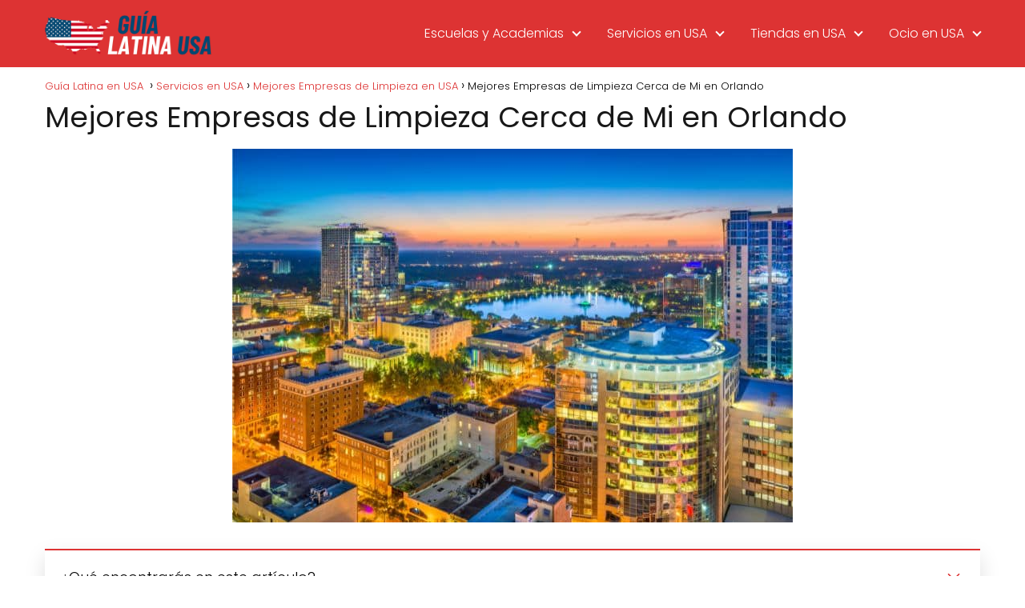

--- FILE ---
content_type: text/html; charset=UTF-8
request_url: https://guialatinausa.com/servicios/limpieza/orlando/
body_size: 18468
content:
<!DOCTYPE html>

<html lang="es" >
	
<head>
<meta charset="UTF-8">
<meta name="viewport" content="width=device-width, initial-scale=1.0, maximum-scale=2.0">
<title>Mejores Empresas de Limpieza Cerca de Mi en Orlando &#8211; Guía Latina en USA </title>
<meta name='robots' content='max-image-preview:large' />
	<style>img:is([sizes="auto" i], [sizes^="auto," i]) { contain-intrinsic-size: 3000px 1500px }</style>
	<link rel='dns-prefetch' href='//www.googletagmanager.com' />
<link rel='dns-prefetch' href='//pagead2.googlesyndication.com' />
<link rel="alternate" type="application/rss+xml" title="Guía Latina en USA  &raquo; Feed" href="https://guialatinausa.com/feed/" />
<link rel="alternate" type="application/rss+xml" title="Guía Latina en USA  &raquo; Feed de los comentarios" href="https://guialatinausa.com/comments/feed/" />
<link rel='stylesheet' id='argpd-cookies-eu-banner-css' href='https://guialatinausa.com/wp-content/plugins/adapta-rgpd/assets/css/cookies-banner-modern-light.css?ver=1.3.9' type='text/css' media='all' />
<link rel='stylesheet' id='wp-block-library-css' href='https://guialatinausa.com/wp-includes/css/dist/block-library/style.min.css?ver=6.8.2' type='text/css' media='all' />
<style id='classic-theme-styles-inline-css' type='text/css'>
/*! This file is auto-generated */
.wp-block-button__link{color:#fff;background-color:#32373c;border-radius:9999px;box-shadow:none;text-decoration:none;padding:calc(.667em + 2px) calc(1.333em + 2px);font-size:1.125em}.wp-block-file__button{background:#32373c;color:#fff;text-decoration:none}
</style>
<style id='global-styles-inline-css' type='text/css'>
:root{--wp--preset--aspect-ratio--square: 1;--wp--preset--aspect-ratio--4-3: 4/3;--wp--preset--aspect-ratio--3-4: 3/4;--wp--preset--aspect-ratio--3-2: 3/2;--wp--preset--aspect-ratio--2-3: 2/3;--wp--preset--aspect-ratio--16-9: 16/9;--wp--preset--aspect-ratio--9-16: 9/16;--wp--preset--color--black: #000000;--wp--preset--color--cyan-bluish-gray: #abb8c3;--wp--preset--color--white: #ffffff;--wp--preset--color--pale-pink: #f78da7;--wp--preset--color--vivid-red: #cf2e2e;--wp--preset--color--luminous-vivid-orange: #ff6900;--wp--preset--color--luminous-vivid-amber: #fcb900;--wp--preset--color--light-green-cyan: #7bdcb5;--wp--preset--color--vivid-green-cyan: #00d084;--wp--preset--color--pale-cyan-blue: #8ed1fc;--wp--preset--color--vivid-cyan-blue: #0693e3;--wp--preset--color--vivid-purple: #9b51e0;--wp--preset--gradient--vivid-cyan-blue-to-vivid-purple: linear-gradient(135deg,rgba(6,147,227,1) 0%,rgb(155,81,224) 100%);--wp--preset--gradient--light-green-cyan-to-vivid-green-cyan: linear-gradient(135deg,rgb(122,220,180) 0%,rgb(0,208,130) 100%);--wp--preset--gradient--luminous-vivid-amber-to-luminous-vivid-orange: linear-gradient(135deg,rgba(252,185,0,1) 0%,rgba(255,105,0,1) 100%);--wp--preset--gradient--luminous-vivid-orange-to-vivid-red: linear-gradient(135deg,rgba(255,105,0,1) 0%,rgb(207,46,46) 100%);--wp--preset--gradient--very-light-gray-to-cyan-bluish-gray: linear-gradient(135deg,rgb(238,238,238) 0%,rgb(169,184,195) 100%);--wp--preset--gradient--cool-to-warm-spectrum: linear-gradient(135deg,rgb(74,234,220) 0%,rgb(151,120,209) 20%,rgb(207,42,186) 40%,rgb(238,44,130) 60%,rgb(251,105,98) 80%,rgb(254,248,76) 100%);--wp--preset--gradient--blush-light-purple: linear-gradient(135deg,rgb(255,206,236) 0%,rgb(152,150,240) 100%);--wp--preset--gradient--blush-bordeaux: linear-gradient(135deg,rgb(254,205,165) 0%,rgb(254,45,45) 50%,rgb(107,0,62) 100%);--wp--preset--gradient--luminous-dusk: linear-gradient(135deg,rgb(255,203,112) 0%,rgb(199,81,192) 50%,rgb(65,88,208) 100%);--wp--preset--gradient--pale-ocean: linear-gradient(135deg,rgb(255,245,203) 0%,rgb(182,227,212) 50%,rgb(51,167,181) 100%);--wp--preset--gradient--electric-grass: linear-gradient(135deg,rgb(202,248,128) 0%,rgb(113,206,126) 100%);--wp--preset--gradient--midnight: linear-gradient(135deg,rgb(2,3,129) 0%,rgb(40,116,252) 100%);--wp--preset--font-size--small: 13px;--wp--preset--font-size--medium: 20px;--wp--preset--font-size--large: 36px;--wp--preset--font-size--x-large: 42px;--wp--preset--spacing--20: 0.44rem;--wp--preset--spacing--30: 0.67rem;--wp--preset--spacing--40: 1rem;--wp--preset--spacing--50: 1.5rem;--wp--preset--spacing--60: 2.25rem;--wp--preset--spacing--70: 3.38rem;--wp--preset--spacing--80: 5.06rem;--wp--preset--shadow--natural: 6px 6px 9px rgba(0, 0, 0, 0.2);--wp--preset--shadow--deep: 12px 12px 50px rgba(0, 0, 0, 0.4);--wp--preset--shadow--sharp: 6px 6px 0px rgba(0, 0, 0, 0.2);--wp--preset--shadow--outlined: 6px 6px 0px -3px rgba(255, 255, 255, 1), 6px 6px rgba(0, 0, 0, 1);--wp--preset--shadow--crisp: 6px 6px 0px rgba(0, 0, 0, 1);}:where(.is-layout-flex){gap: 0.5em;}:where(.is-layout-grid){gap: 0.5em;}body .is-layout-flex{display: flex;}.is-layout-flex{flex-wrap: wrap;align-items: center;}.is-layout-flex > :is(*, div){margin: 0;}body .is-layout-grid{display: grid;}.is-layout-grid > :is(*, div){margin: 0;}:where(.wp-block-columns.is-layout-flex){gap: 2em;}:where(.wp-block-columns.is-layout-grid){gap: 2em;}:where(.wp-block-post-template.is-layout-flex){gap: 1.25em;}:where(.wp-block-post-template.is-layout-grid){gap: 1.25em;}.has-black-color{color: var(--wp--preset--color--black) !important;}.has-cyan-bluish-gray-color{color: var(--wp--preset--color--cyan-bluish-gray) !important;}.has-white-color{color: var(--wp--preset--color--white) !important;}.has-pale-pink-color{color: var(--wp--preset--color--pale-pink) !important;}.has-vivid-red-color{color: var(--wp--preset--color--vivid-red) !important;}.has-luminous-vivid-orange-color{color: var(--wp--preset--color--luminous-vivid-orange) !important;}.has-luminous-vivid-amber-color{color: var(--wp--preset--color--luminous-vivid-amber) !important;}.has-light-green-cyan-color{color: var(--wp--preset--color--light-green-cyan) !important;}.has-vivid-green-cyan-color{color: var(--wp--preset--color--vivid-green-cyan) !important;}.has-pale-cyan-blue-color{color: var(--wp--preset--color--pale-cyan-blue) !important;}.has-vivid-cyan-blue-color{color: var(--wp--preset--color--vivid-cyan-blue) !important;}.has-vivid-purple-color{color: var(--wp--preset--color--vivid-purple) !important;}.has-black-background-color{background-color: var(--wp--preset--color--black) !important;}.has-cyan-bluish-gray-background-color{background-color: var(--wp--preset--color--cyan-bluish-gray) !important;}.has-white-background-color{background-color: var(--wp--preset--color--white) !important;}.has-pale-pink-background-color{background-color: var(--wp--preset--color--pale-pink) !important;}.has-vivid-red-background-color{background-color: var(--wp--preset--color--vivid-red) !important;}.has-luminous-vivid-orange-background-color{background-color: var(--wp--preset--color--luminous-vivid-orange) !important;}.has-luminous-vivid-amber-background-color{background-color: var(--wp--preset--color--luminous-vivid-amber) !important;}.has-light-green-cyan-background-color{background-color: var(--wp--preset--color--light-green-cyan) !important;}.has-vivid-green-cyan-background-color{background-color: var(--wp--preset--color--vivid-green-cyan) !important;}.has-pale-cyan-blue-background-color{background-color: var(--wp--preset--color--pale-cyan-blue) !important;}.has-vivid-cyan-blue-background-color{background-color: var(--wp--preset--color--vivid-cyan-blue) !important;}.has-vivid-purple-background-color{background-color: var(--wp--preset--color--vivid-purple) !important;}.has-black-border-color{border-color: var(--wp--preset--color--black) !important;}.has-cyan-bluish-gray-border-color{border-color: var(--wp--preset--color--cyan-bluish-gray) !important;}.has-white-border-color{border-color: var(--wp--preset--color--white) !important;}.has-pale-pink-border-color{border-color: var(--wp--preset--color--pale-pink) !important;}.has-vivid-red-border-color{border-color: var(--wp--preset--color--vivid-red) !important;}.has-luminous-vivid-orange-border-color{border-color: var(--wp--preset--color--luminous-vivid-orange) !important;}.has-luminous-vivid-amber-border-color{border-color: var(--wp--preset--color--luminous-vivid-amber) !important;}.has-light-green-cyan-border-color{border-color: var(--wp--preset--color--light-green-cyan) !important;}.has-vivid-green-cyan-border-color{border-color: var(--wp--preset--color--vivid-green-cyan) !important;}.has-pale-cyan-blue-border-color{border-color: var(--wp--preset--color--pale-cyan-blue) !important;}.has-vivid-cyan-blue-border-color{border-color: var(--wp--preset--color--vivid-cyan-blue) !important;}.has-vivid-purple-border-color{border-color: var(--wp--preset--color--vivid-purple) !important;}.has-vivid-cyan-blue-to-vivid-purple-gradient-background{background: var(--wp--preset--gradient--vivid-cyan-blue-to-vivid-purple) !important;}.has-light-green-cyan-to-vivid-green-cyan-gradient-background{background: var(--wp--preset--gradient--light-green-cyan-to-vivid-green-cyan) !important;}.has-luminous-vivid-amber-to-luminous-vivid-orange-gradient-background{background: var(--wp--preset--gradient--luminous-vivid-amber-to-luminous-vivid-orange) !important;}.has-luminous-vivid-orange-to-vivid-red-gradient-background{background: var(--wp--preset--gradient--luminous-vivid-orange-to-vivid-red) !important;}.has-very-light-gray-to-cyan-bluish-gray-gradient-background{background: var(--wp--preset--gradient--very-light-gray-to-cyan-bluish-gray) !important;}.has-cool-to-warm-spectrum-gradient-background{background: var(--wp--preset--gradient--cool-to-warm-spectrum) !important;}.has-blush-light-purple-gradient-background{background: var(--wp--preset--gradient--blush-light-purple) !important;}.has-blush-bordeaux-gradient-background{background: var(--wp--preset--gradient--blush-bordeaux) !important;}.has-luminous-dusk-gradient-background{background: var(--wp--preset--gradient--luminous-dusk) !important;}.has-pale-ocean-gradient-background{background: var(--wp--preset--gradient--pale-ocean) !important;}.has-electric-grass-gradient-background{background: var(--wp--preset--gradient--electric-grass) !important;}.has-midnight-gradient-background{background: var(--wp--preset--gradient--midnight) !important;}.has-small-font-size{font-size: var(--wp--preset--font-size--small) !important;}.has-medium-font-size{font-size: var(--wp--preset--font-size--medium) !important;}.has-large-font-size{font-size: var(--wp--preset--font-size--large) !important;}.has-x-large-font-size{font-size: var(--wp--preset--font-size--x-large) !important;}
:where(.wp-block-post-template.is-layout-flex){gap: 1.25em;}:where(.wp-block-post-template.is-layout-grid){gap: 1.25em;}
:where(.wp-block-columns.is-layout-flex){gap: 2em;}:where(.wp-block-columns.is-layout-grid){gap: 2em;}
:root :where(.wp-block-pullquote){font-size: 1.5em;line-height: 1.6;}
</style>
<link rel='stylesheet' id='asap-style-css' href='https://guialatinausa.com/wp-content/themes/asap/assets/css/main.min.css?ver=01261223' type='text/css' media='all' />
<style id='asap-style-inline-css' type='text/css'>
body {font-family: 'Poppins', sans-serif !important;background: #FFFFFF;font-weight: 300 !important;}h1,h2,h3,h4,h5,h6 {font-family: 'Poppins', sans-serif !important;font-weight: 400;line-height: 1.3;}h1 {color:#181818}h2,h5,h6{color:#181818}h3{color:#181818}h4{color:#181818}.article-loop p,.article-loop-featured p,.article-loop h2,.article-loop h3,.article-loop h4,.article-loop-featured h2,.article-loop-featured h3,.article-loop span.entry-title, .related-posts p,.last-post-sidebar p,.woocommerce-loop-product__title {font-family: 'Poppins', sans-serif !important;font-size: 18px !important;font-weight: 300 !important;}.article-loop .show-extract p,.article-loop .show-extract span {font-family: 'Poppins', sans-serif !important;font-weight: 300 !important;}a {color: #dd3333;}.the-content .post-index span,.des-category .post-index span {font-size:18px;}.the-content .post-index li,.the-content .post-index a,.des-category .post-index li,.des-category .post-index a,.comment-respond > p > span > a,.asap-pros-cons-title span,.asap-pros-cons ul li span,.woocommerce #reviews #comments ol.commentlist li .comment-text p,.woocommerce #review_form #respond p,.woocommerce .comment-reply-title,.woocommerce form .form-row label, .woocommerce-page form .form-row label {font-size: calc(18px - 2px);}.content-tags a,.tagcloud a {border:1px solid #dd3333;}.content-tags a:hover,.tagcloud a:hover {color: #dd333399;}p,.the-content ul li,.the-content ol li {color: #181818;font-size: 18px;line-height: 1.6;}.comment-author cite,.primary-sidebar ul li a,.woocommerce ul.products li.product .price,span.asap-author,.content-cluster .show-extract span {color: #181818;}.comment-body p,#commentform input,#commentform textarea{font-size: calc(18px - 2px);}.social-title,.primary-sidebar ul li a {font-size: calc(18px - 3px);}.breadcrumb a,.breadcrumb span,.woocommerce .woocommerce-breadcrumb {font-size: calc(18px - 5px);}.content-footer p,.content-footer li,.search-header input:not([type=submit]):not([type=radio]):not([type=checkbox]):not([type=file]) {font-size: calc(18px - 4px) !important;}.search-header input:not([type=submit]):not([type=radio]):not([type=checkbox]):not([type=file]) {border:1px solid #FFFFFF26 !important;}h1 {font-size: 36px;}h2 {font-size: 30px;}h3 {font-size: 25px;}h4 {font-size: 20px;}.site-header,#cookiesbox {background: #dd3333;}.site-header-wc a span.count-number {border:1px solid #FFFFFF;}.content-footer {background: #dd3333;}.comment-respond > p,.area-comentarios ol > p,.error404 .content-loop p + p,.search .content-loop .search-home + p {border-bottom:1px solid #dd3333}.pagination a,.nav-links a,.woocommerce #respond input#submit,.woocommerce a.button, .woocommerce button.button,.woocommerce input.button,.woocommerce #respond input#submit.alt,.woocommerce a.button.alt,.woocommerce button.button.alt,.woocommerce input.button.alt,.wpcf7-form input.wpcf7-submit {background: #dd3333;color: #FFFFFF !important;}.woocommerce div.product .woocommerce-tabs ul.tabs li.active {border-bottom: 2px solid #dd3333;}.pagination a:hover,.nav-links a:hover {background: #dd3333B3;}.article-loop a span.entry-title{color:#181818 !important;}.article-loop a:hover p,.article-loop a:hover h2,.article-loop a:hover h3,.article-loop a:hover span.entry-title {color: #dd3333 !important;}.article-loop.custom-links a:hover span.entry-title,.asap-loop-horizontal .article-loop a:hover span.entry-title {color: #181818 !important;}#commentform input,#commentform textarea {border: 2px solid #dd3333;font-weight: 300 !important;}.content-loop {max-width: 1200px;}.site-header-content,.site-header-content-top {max-width: 1200px;}.content-footer {max-width: calc(1200px - 32px); }.content-footer-social {background: #dd33331A;}.content-single {max-width: 980px;}.content-page {max-width: 1200px;}.content-wc {max-width: 980px;}.reply a,.go-top {background: #dd3333;color: #FFFFFF;}.reply a {border: 2px solid #dd3333;}#commentform input[type=submit] {background: #dd3333;color: #FFFFFF;}.site-header a,header,header label {color: #FFFFFF;}.content-footer a,.content-footer p,.content-footer .widget-area {color: #FFFFFF;}header .line {background: #FFFFFF;}.site-logo img {max-width: 220px;width:100%;}.content-footer .logo-footer img {max-width: 160px;}.search-header {margin-left: 0px;}.primary-sidebar {width:300px;}p.sidebar-title {font-size:calc(18px + 1px);}.comment-respond > p,.area-comentarios ol > p,.asap-subtitle {font-size:calc(18px + 2px);}.popular-post-sidebar ol a {color:#181818;font-size:calc(18px - 2px);}.popular-post-sidebar ol li:before,.primary-sidebar div ul li:before {border-color: #dd3333;}.search-form input[type=submit] {background:#dd3333;}.search-form {border:2px solid #dd3333;}.sidebar-title:after,.archive .content-loop h1:after {background:#dd3333;}.single-nav .nav-prev a:before, .single-nav .nav-next a:before {border-color:#dd3333;}.single-nav a {color:#181818;font-size:calc(18px - 3px);}.the-content .post-index {border-top:2px solid #dd3333;}.the-content .post-index #show-table {color:#dd3333;font-size: calc(18px - 3px);font-weight: 300;}.the-content .post-index .btn-show {font-size: calc(18px - 3px) !important;}.search-header form {width:200px;}.site-header .site-header-wc svg {stroke:#FFFFFF;}.item-featured {color:#FFFFFF;background:#e88330;}.item-new {color:#FFFFFF;background:#e83030;}.asap-style1.asap-popular ol li:before {border:1px solid #181818;}.asap-style2.asap-popular ol li:before {border:2px solid #dd3333;}.checkbox .check-table svg {stroke:#dd3333;}html{scroll-behavior:smooth;}.article-content,#commentform input, #commentform textarea,.reply a,.woocommerce #respond input#submit, .woocommerce #respond input#submit.alt,.woocommerce-address-fields__field-wrapper input,.woocommerce-EditAccountForm input,.wpcf7-form input,.wpcf7-form textarea,.wpcf7-form input.wpcf7-submit {border-radius:10px !important;}.pagination a, .pagination span, .nav-links a {border-radius:50%;min-width:2.5rem;}.reply a {padding:6px 8px !important;}.asap-icon,.asap-icon-single {border-radius:50%;}.asap-icon{margin-right:1px;padding:.6rem !important;}.content-footer-social {border-top-left-radius:10px;border-top-right-radius:10px;}.item-featured,.item-new {border-radius:2px;}.content-item-category > span {border-top-left-radius: 3px;border-top-right-radius: 3px;}.woocommerce span.onsale,.woocommerce a.button,.woocommerce button.button, .woocommerce input.button, .woocommerce a.button.alt, .woocommerce button.button.alt, .woocommerce input.button.alt,.product-gallery-summary .quantity input,#add_payment_method table.cart input,.woocommerce-cart table.cart input, .woocommerce-checkout table.cart input,.woocommerce div.product form.cart .variations select {border-radius:2rem !important;}.search-home input {border-radius:2rem !important;padding: 0.875rem 1.25rem !important;}.search-home button.s-btn {margin-right:1.25rem !important;}#cookiesbox p,#cookiesbox a {color: #FFFFFF;}#cookiesbox button {background: #FFFFFF;color:#dd3333;}@media (max-width: 1050px) and (min-width:481px) {.article-loop-featured .article-image-featured {border-radius: 10px !important;}}@media (min-width:1050px) { ul.sub-menu,ul.sub-menu li {border-radius:10px;}.search-header input {border-radius:2rem !important;padding: 0 0 0 .85rem !important;}.search-header button.s-btn {width:2.65rem !important;}.site-header .asap-icon svg { stroke: #FFFFFF !important;}.home .content-loop {padding-top: 1.75rem;}}@media (min-width:1050px) {.content-footer {border-top-left-radius:10px;border-top-right-radius:10px;}}.article-content {height:196px;}.content-thin .content-cluster .article-content {height:160px !important;}.last-post-sidebar .article-content {height: 140px;margin-bottom: 8px}.related-posts .article-content {height: 120px;}.asap-box-design .article-content:not(.asap-box-design .last-post-sidebar .article-content) {min-height:196px;}.asap-box-design .related-posts .article-content {min-height:120px !important;}.asap-box-design .content-thin .content-cluster .article-content {heigth:160px !important;min-height:160px !important;}@media (max-width:1050px) { .last-post-sidebar .article-content,.related-posts .article-content {height: 150px !important}}@media (max-width: 480px) {.article-content {height: 180px}}@media (min-width:480px){.asap-loop-horizontal .content-thin .asap-columns-1 .content-cluster .article-image,.asap-loop-horizontal .content-thin .asap-columns-1 .content-cluster .article-content {height:100% !important;}.asap-loop-horizontal .asap-columns-1 .article-image:not(.asap-loop-horizontal .last-post-sidebar .asap-columns-1 .article-image), .asap-loop-horizontal .asap-columns-1 .article-content:not(.asap-loop-horizontal .last-post-sidebar .asap-columns-1 .article-content) {height:100% !important;}.asap-loop-horizontal .asap-columns-2 .article-image,.asap-loop-horizontal .asap-columns-2 .article-content,.asap-loop-horizontal .content-thin .asap-columns-2 .content-cluster .article-image,.asap-loop-horizontal .content-thin .asap-columns-2 .content-cluster .article-content {min-height:140px !important;height:100% !important;}.asap-loop-horizontal .asap-columns-3 .article-image,.asap-loop-horizontal .asap-columns-3 .article-content,.asap-loop-horizontal .content-thin .asap-columns-3 .content-cluster .article-image,.asap-loop-horizontal .content-thin .asap-columns-3 .content-cluster .article-content {min-height:120px !important;height:100% !important;}.asap-loop-horizontal .asap-columns-4 .article-image,.asap-loop-horizontal .asap-columns-4 .article-content,.asap-loop-horizontal .content-thin .asap-columns-4 .content-cluster .article-image,.asap-loop-horizontal .content-thin .asap-columns-4.content-cluster .article-content {min-height:100px !important;height:100% !important;}.asap-loop-horizontal .asap-columns-5 .article-image,.asap-loop-horizontal .asap-columns-5 .article-content,.asap-loop-horizontal .content-thin .asap-columns-5 .content-cluster .article-image,.asap-loop-horizontal .content-thin .asap-columns-5 .content-cluster .article-content {min-height:90px !important;height:100% !important;}}.article-loop .article-image,.article-loop a p,.article-loop img,.article-image-featured,input,textarea,a { transition:all .2s; }.article-loop:hover .article-image,.article-loop:hover img{transform:scale(1.05) }.the-content .post-index #index-table{display:none;}.the-content .post-index {background:#fff !important;border-left:none;border-bottom:none;border-right:none;box-shadow: 0 10px 26px rgba(0, 0, 0, 0.125);margin-top:26px !important;}.author-box {box-shadow: 0 10px 26px rgba(0, 0, 0, 0.125);}@media(max-width: 480px) {h1, .archive .content-loop h1 {font-size: calc(36px - 8px);}h2 {font-size: calc(30px - 4px);}h3 {font-size: calc(25px - 4px);}.article-loop-featured .article-image-featured {border-radius: 10px !important;}}@media(min-width:1050px) {.content-thin {width: calc(95% - 300px);}#menu>ul {font-size: calc(18px - 2px);} #menu ul .menu-item-has-children:after {border: solid #FFFFFF;border-width: 0 2px 2px 0;}}@media(max-width:1050px) {#menu ul li .sub-menu li a:hover { color:#dd3333 !important;}#menu ul>li ul>li>a{font-size: calc(18px - 2px);}} .asap-box-design .last-post-sidebar .article-content { min-height:140px;}.asap-box-design .last-post-sidebar .article-loop {margin-bottom:.85rem !important;} .asap-box-design .last-post-sidebar article:last-child { margin-bottom:2rem !important;}.asap-date-loop {font-size: calc(18px - 5px) !important;text-align:center;}.the-content h2:before,.the-content h2 span:before {margin-top: -70px;height: 70px; }.content-footer .widget-area {padding-right:2rem;}footer {background: #dd3333;}.content-footer {padding:20px;}.content-footer p.widget-title {margin-bottom:10px;}.content-footer .logo-footer {width:100%;align-items:flex-start;}.content-footer-social {width: 100%;}.content-single,content-page {margin-bottom:2rem;}.content-footer-social > div {max-width: calc(1200px - 32px);margin:0 auto;}@media (min-width:1050px) {.content-footer {padding:30px 0;}.content-footer .logo-footer {margin:0 1rem 0 0 !important;padding-right:2rem !important;}}@media (max-width:1050px) {.content-footer .logo-footer {margin:0 0 1rem 0 !important;}.content-footer .widget-area {margin-top:2rem !important;}}.search-header input {background:#FFFFFF !important;}.search-header button.s-btn,.search-header input::placeholder {color: #484848 !important;opacity:1 !important;}.search-header button.s-btn:hover {opacity:.7 !important;}.search-header input:not([type=submit]):not([type=radio]):not([type=checkbox]):not([type=file]) {border-color: #FFFFFF !important;}
</style>
<script type="text/javascript" src="https://guialatinausa.com/wp-includes/js/jquery/jquery.min.js?ver=3.7.1" id="jquery-core-js"></script>
<script type="text/javascript" src="https://guialatinausa.com/wp-includes/js/jquery/jquery-migrate.min.js?ver=3.4.1" id="jquery-migrate-js"></script>
<script type="text/javascript" src="https://guialatinausa.com/wp-content/plugins/adapta-rgpd/assets/js/cookies-eu-banner.js?ver=1.3.9" id="argpd-cookies-eu-banner-js"></script>

<!-- Fragmento de código de la etiqueta de Google (gtag.js) añadida por Site Kit -->

<!-- Fragmento de código de Google Analytics añadido por Site Kit -->
<script type="text/javascript" src="https://www.googletagmanager.com/gtag/js?id=GT-TBNRGP8K" id="google_gtagjs-js" async></script>
<script type="text/javascript" id="google_gtagjs-js-after">
/* <![CDATA[ */
window.dataLayer = window.dataLayer || [];function gtag(){dataLayer.push(arguments);}
gtag("set","linker",{"domains":["guialatinausa.com"]});
gtag("js", new Date());
gtag("set", "developer_id.dZTNiMT", true);
gtag("config", "GT-TBNRGP8K");
/* ]]> */
</script>

<!-- Finalizar fragmento de código de la etiqueta de Google (gtags.js) añadida por Site Kit -->

<link rel="canonical" href="https://guialatinausa.com/servicios/limpieza/orlando/" />
<link rel='shortlink' href='https://guialatinausa.com/?p=980' />
<link rel="alternate" title="oEmbed (JSON)" type="application/json+oembed" href="https://guialatinausa.com/wp-json/oembed/1.0/embed?url=https%3A%2F%2Fguialatinausa.com%2Fservicios%2Flimpieza%2Forlando%2F" />
<link rel="alternate" title="oEmbed (XML)" type="text/xml+oembed" href="https://guialatinausa.com/wp-json/oembed/1.0/embed?url=https%3A%2F%2Fguialatinausa.com%2Fservicios%2Flimpieza%2Forlando%2F&#038;format=xml" />
<meta name="generator" content="Site Kit by Google 1.157.0" /><meta name="theme-color" content="#dd3333"><link rel="preload" as="image" href="https://guialatinausa.com/wp-content/uploads/2024/04/Orlando.jpg" imagesrcset="https://guialatinausa.com/wp-content/uploads/2024/04/Orlando.jpg 700w, https://guialatinausa.com/wp-content/uploads/2024/04/Orlando-300x200.jpg 300w, https://guialatinausa.com/wp-content/uploads/2024/04/Orlando-400x267.jpg 400w" imagesizes="(max-width: 700px) 100vw, 700px" /><style>@font-face {
            font-family: "Poppins";
            font-style: normal;
            font-weight: 300;
            src: local(""),
            url("https://guialatinausa.com/wp-content/themes/asap/assets/fonts/poppins-300.woff2") format("woff2"),
            url("https://guialatinausa.com/wp-content/themes/asap/assets/fonts/poppins-300.woff") format("woff");
            font-display: swap;
        } @font-face {
            font-family: "Poppins";
            font-style: normal;
            font-weight: 700;
            src: local(""),
            url("https://guialatinausa.com/wp-content/themes/asap/assets/fonts/poppins-700.woff2") format("woff2"),
            url("https://guialatinausa.com/wp-content/themes/asap/assets/fonts/poppins-700.woff") format("woff");
            font-display: swap;
        } @font-face {
            font-family: "Poppins";
            font-style: normal;
            font-weight: 400;
            src: local(""),
            url("https://guialatinausa.com/wp-content/themes/asap/assets/fonts/poppins-400.woff2") format("woff2"),
            url("https://guialatinausa.com/wp-content/themes/asap/assets/fonts/poppins-400.woff") format("woff");
            font-display: swap;
        } </style>


<!-- Schema: Organization -->

<script type="application/ld+json">
	{"@context":"http:\/\/schema.org","@type":"Organization","name":"Gu\u00eda Latina en USA ","alternateName":"Gu\u00eda Latina en USA ","url":"https:\/\/guialatinausa.com","logo":"https:\/\/guialatinausa.com\/wp-content\/uploads\/2024\/04\/logo-guialatinausa-6.png"}</script>


<!-- Schema: Article -->




<!-- Schema: Search -->





<!-- Schema: Video -->



<!-- Metaetiquetas de Google AdSense añadidas por Site Kit -->
<meta name="google-adsense-platform-account" content="ca-host-pub-2644536267352236">
<meta name="google-adsense-platform-domain" content="sitekit.withgoogle.com">
<!-- Acabar con las metaetiquetas de Google AdSense añadidas por Site Kit -->

<!-- Fragmento de código de Google Adsense añadido por Site Kit -->
<script type="text/javascript" async="async" src="https://pagead2.googlesyndication.com/pagead/js/adsbygoogle.js?client=ca-pub-6638543348136919&amp;host=ca-host-pub-2644536267352236" crossorigin="anonymous"></script>

<!-- Final del fragmento de código de Google Adsense añadido por Site Kit -->
<script async src="https://pagead2.googlesyndication.com/pagead/js/adsbygoogle.js?client=ca-pub-6638543348136919"
     crossorigin="anonymous"></script>
<link rel="icon" href="https://guialatinausa.com/wp-content/uploads/2024/02/guia-latina-usa-150x150.png" sizes="32x32" />
<link rel="icon" href="https://guialatinausa.com/wp-content/uploads/2024/02/guia-latina-usa-300x300.png" sizes="192x192" />
<link rel="apple-touch-icon" href="https://guialatinausa.com/wp-content/uploads/2024/02/guia-latina-usa-300x300.png" />
<meta name="msapplication-TileImage" content="https://guialatinausa.com/wp-content/uploads/2024/02/guia-latina-usa-300x300.png" />
		<style type="text/css" id="wp-custom-css">
			.argpd-footer {
    background-color: #dd3333;
    }
.argpd-footer ul li a {
    color: #fff;
}
.the-content h3 {
    margin-top: 0rem !important;
    margin-bottom: 0rem !important;
}
#cookies-eu-banner {
    background-color: #cf2e2e
			}		</style>
		</head>
	<meta name="ahrefs-site-verification" content="ae3fecc7e428ccb7fd99a207ed7ae97d7e33e446c68dd6304e50c42e14788d6c">
	
<body class="wp-singular page page-id-980 page-child parent-pageid-941 wp-theme-asap">
	
	
	

	
<header class="site-header">

	<div class="site-header-content">
		
				
		
	<div class="site-logo"><a href="https://guialatinausa.com/" class="custom-logo-link" rel="home"><img width="1024" height="389" src="https://guialatinausa.com/wp-content/uploads/2024/04/logo-guialatinausa-6.png" class="custom-logo" alt="Guía Latina en USA " decoding="async" fetchpriority="high" srcset="https://guialatinausa.com/wp-content/uploads/2024/04/logo-guialatinausa-6.png 1024w, https://guialatinausa.com/wp-content/uploads/2024/04/logo-guialatinausa-6-300x114.png 300w, https://guialatinausa.com/wp-content/uploads/2024/04/logo-guialatinausa-6-768x292.png 768w" sizes="(max-width: 1024px) 100vw, 1024px" /></a></div>

	
			
			
						
			
		
		

<div>
	
		
	<input type="checkbox" id="btn-menu" />
	
	<label id="nav-icon" for="btn-menu">

		<div class="circle nav-icon">

			<span class="line top"></span>
			<span class="line middle"></span>
			<span class="line bottom"></span>

		</div>
		
	</label>
	
	
	<nav id="menu" itemscope="itemscope" itemtype="http://schema.org/SiteNavigationElement" role="navigation"  >
		
		
		<ul id="menu-menu-1" class="header-menu"><li id="menu-item-690" class="menu-item menu-item-type-post_type menu-item-object-page menu-item-has-children menu-item-690"><a href="https://guialatinausa.com/escuelas/" itemprop="url">Escuelas y Academias</a>
<ul class="sub-menu">
	<li id="menu-item-691" class="menu-item menu-item-type-post_type menu-item-object-page menu-item-691"><a href="https://guialatinausa.com/escuelas/baile/" itemprop="url">Escuelas de Baile</a></li>
	<li id="menu-item-870" class="menu-item menu-item-type-post_type menu-item-object-page menu-item-870"><a href="https://guialatinausa.com/escuelas/boxeo/" itemprop="url">Escuelas de Boxeo</a></li>
	<li id="menu-item-4665" class="menu-item menu-item-type-post_type menu-item-object-page menu-item-4665"><a href="https://guialatinausa.com/escuelas/charter/" itemprop="url">Escuelas Charter</a></li>
	<li id="menu-item-3200" class="menu-item menu-item-type-post_type menu-item-object-page menu-item-3200"><a href="https://guialatinausa.com/escuelas/ingles-adultos/" itemprop="url">Escuelas de Inglés Adultos</a></li>
	<li id="menu-item-3198" class="menu-item menu-item-type-post_type menu-item-object-page menu-item-3198"><a href="https://guialatinausa.com/escuelas/manejo/" itemprop="url">Escuelas de Manejo</a></li>
</ul>
</li>
<li id="menu-item-694" class="menu-item menu-item-type-post_type menu-item-object-page current-page-ancestor menu-item-has-children menu-item-694"><a href="https://guialatinausa.com/servicios/" itemprop="url">Servicios en USA</a>
<ul class="sub-menu">
	<li id="menu-item-5616" class="menu-item menu-item-type-custom menu-item-object-custom menu-item-has-children menu-item-5616"><a href="https://guialatinausa.com/servicios/abogados/" itemprop="url">Abogados</a>
	<ul class="sub-menu">
		<li id="menu-item-5836" class="menu-item menu-item-type-custom menu-item-object-custom menu-item-5836"><a href="https://guialatinausa.com/servicios/abogados/accidentes-de-carro/" itemprop="url">Accidentes de Carro</a></li>
		<li id="menu-item-5951" class="menu-item menu-item-type-post_type menu-item-object-page menu-item-5951"><a href="https://guialatinausa.com/servicios/abogados/divorcio/" itemprop="url">Divorcio</a></li>
		<li id="menu-item-5617" class="menu-item menu-item-type-custom menu-item-object-custom menu-item-5617"><a href="https://guialatinausa.com/servicios/abogados/inmigracion/" itemprop="url">Inmigración</a></li>
	</ul>
</li>
	<li id="menu-item-695" class="menu-item menu-item-type-post_type menu-item-object-page menu-item-695"><a href="https://guialatinausa.com/servicios/agencias-trabajo-y-empleo/" itemprop="url">Agencias de Trabajo</a></li>
	<li id="menu-item-2711" class="menu-item menu-item-type-post_type menu-item-object-page menu-item-2711"><a href="https://guialatinausa.com/servicios/barberias/" itemprop="url">Barberías</a></li>
	<li id="menu-item-697" class="menu-item menu-item-type-post_type menu-item-object-page menu-item-697"><a href="https://guialatinausa.com/servicios/cerrajerosusa/" itemprop="url">Cerrajeros</a></li>
	<li id="menu-item-4889" class="menu-item menu-item-type-post_type menu-item-object-page menu-item-4889"><a href="https://guialatinausa.com/clinicas-hispanas/" itemprop="url">Clínicas Hispanas</a></li>
	<li id="menu-item-696" class="menu-item menu-item-type-post_type menu-item-object-page menu-item-696"><a href="https://guialatinausa.com/servicios/dentistas-y-odontologos/" itemprop="url">Dentistas</a></li>
	<li id="menu-item-1149" class="menu-item menu-item-type-custom menu-item-object-custom menu-item-1149"><a href="https://guialatinausa.com/servicios/limpieza/" itemprop="url">Empresas de Limpieza</a></li>
	<li id="menu-item-1158" class="menu-item menu-item-type-post_type menu-item-object-page menu-item-1158"><a href="https://guialatinausa.com/servicios/mariachis/" itemprop="url">Mariachis</a></li>
	<li id="menu-item-4149" class="menu-item menu-item-type-post_type menu-item-object-page menu-item-4149"><a href="https://guialatinausa.com/servicios/oficinas-inmigracion/" itemprop="url">Oficinas de Inmigración</a></li>
	<li id="menu-item-6077" class="menu-item menu-item-type-post_type menu-item-object-page menu-item-6077"><a href="https://guialatinausa.com/servicios/lavado-de-autos/" itemprop="url">Lavado de Autos</a></li>
	<li id="menu-item-871" class="menu-item menu-item-type-post_type menu-item-object-page menu-item-871"><a href="https://guialatinausa.com/servicios/podologos/" itemprop="url">Podólogos</a></li>
	<li id="menu-item-3982" class="menu-item menu-item-type-post_type menu-item-object-page menu-item-3982"><a href="https://guialatinausa.com/servicios/plomeros/" itemprop="url">Plomeros</a></li>
	<li id="menu-item-6370" class="menu-item menu-item-type-post_type menu-item-object-page menu-item-has-children menu-item-6370"><a href="https://guialatinausa.com/servicios/restaurantes/" itemprop="url">Restaurantes en USA</a>
	<ul class="sub-menu">
		<li id="menu-item-6371" class="menu-item menu-item-type-post_type menu-item-object-page menu-item-6371"><a href="https://guialatinausa.com/servicios/restaurantes/pollos-asados/" itemprop="url">Pollos Asados en USA</a></li>
	</ul>
</li>
	<li id="menu-item-4237" class="menu-item menu-item-type-post_type menu-item-object-page menu-item-4237"><a href="https://guialatinausa.com/servicios-salon-belleza-eeuu/" itemprop="url">Salones de Belleza</a></li>
</ul>
</li>
<li id="menu-item-1515" class="menu-item menu-item-type-post_type menu-item-object-page menu-item-has-children menu-item-1515"><a href="https://guialatinausa.com/tiendas/" itemprop="url">Tiendas en USA</a>
<ul class="sub-menu">
	<li id="menu-item-5047" class="menu-item menu-item-type-post_type menu-item-object-page menu-item-5047"><a href="https://guialatinausa.com/tiendas/botanicas/" itemprop="url">Tiendas Botánicas</a></li>
	<li id="menu-item-1512" class="menu-item menu-item-type-post_type menu-item-object-page menu-item-1512"><a href="https://guialatinausa.com/tiendas/mexicanas/" itemprop="url">Tiendas Mexicanas</a></li>
	<li id="menu-item-1841" class="menu-item menu-item-type-post_type menu-item-object-page menu-item-1841"><a href="https://guialatinausa.com/tiendas/salvadorenas/" itemprop="url">Tiendas Salvadoreñas</a></li>
	<li id="menu-item-4150" class="menu-item menu-item-type-post_type menu-item-object-page menu-item-4150"><a href="https://guialatinausa.com/tiendas/chinas/" itemprop="url">Tiendas Chinas</a></li>
	<li id="menu-item-2006" class="menu-item menu-item-type-post_type menu-item-object-page menu-item-2006"><a href="https://guialatinausa.com/tiendas/segunda-mano/" itemprop="url">Tiendas de Segunda Mano</a></li>
	<li id="menu-item-5193" class="menu-item menu-item-type-post_type menu-item-object-page menu-item-5193"><a href="https://guialatinausa.com/tiendas/florerias/" itemprop="url">Florerías</a></li>
	<li id="menu-item-6167" class="menu-item menu-item-type-post_type menu-item-object-page menu-item-6167"><a href="https://guialatinausa.com/tiendas/librerias-cristianas/" itemprop="url">Librerías Cristianas</a></li>
	<li id="menu-item-4151" class="menu-item menu-item-type-post_type menu-item-object-page menu-item-4151"><a href="https://guialatinausa.com/tiendas/licorerias/" itemprop="url">Licorerías en USA</a></li>
</ul>
</li>
<li id="menu-item-692" class="menu-item menu-item-type-post_type menu-item-object-page menu-item-has-children menu-item-692"><a href="https://guialatinausa.com/ocio/" itemprop="url">Ocio en USA</a>
<ul class="sub-menu">
	<li id="menu-item-4291" class="menu-item menu-item-type-post_type menu-item-object-page menu-item-4291"><a href="https://guialatinausa.com/ocio/boleras/" itemprop="url">Boleras</a></li>
	<li id="menu-item-693" class="menu-item menu-item-type-post_type menu-item-object-page menu-item-693"><a href="https://guialatinausa.com/ocio/cines/" itemprop="url">Cines</a></li>
	<li id="menu-item-2466" class="menu-item menu-item-type-post_type menu-item-object-page menu-item-2466"><a href="https://guialatinausa.com/ocio/piscinas/" itemprop="url">Piscinas</a></li>
</ul>
</li>
</ul>		
				
	</nav> 
	
</div>					
	</div>
	
</header>

	


<main class="content-page">
				
	
			
	
		
	<article class="article-full">
		
		
		
	

	
			
		<div role="navigation" aria-label="Breadcrumbs" class="breadcrumb-trail breadcrumbs" itemprop="breadcrumb"><ul class="breadcrumb" itemscope itemtype="http://schema.org/BreadcrumbList"><meta name="numberOfItems" content="4"><meta name="itemListOrder" content="Ascending"><li itemprop="itemListElement" itemscope itemtype="http://schema.org/ListItem"><a href="https://guialatinausa.com" itemprop="item"><span itemprop="name">Guía Latina en USA </span></a><meta itemprop="position" content="1"></li><li itemprop="itemListElement" itemscope itemtype="http://schema.org/ListItem"><a href="https://guialatinausa.com/servicios/" title="Servicios en USA" itemprop="item"><span itemprop="name">Servicios en USA</span></a><meta itemprop="position" content="2"></li><li itemprop="itemListElement" itemscope itemtype="http://schema.org/ListItem"><a href="https://guialatinausa.com/servicios/limpieza/" title="Mejores Empresas de Limpieza en USA" itemprop="item"><span itemprop="name">Mejores Empresas de Limpieza en USA</span></a><meta itemprop="position" content="3"></li><li itemprop="itemListElement" itemscope itemtype="http://schema.org/ListItem"><span itemprop="name">Mejores Empresas de Limpieza Cerca de Mi en Orlando</span><meta itemprop="position" content="4"></li></ul></div>
		<h1>Mejores Empresas de Limpieza Cerca de Mi en Orlando</h1>
				

				
		
		
		

	
	
	

	

	

	

		
			
			
	
	
	<div class="post-thumbnail"><img width="700" height="467" src="https://guialatinausa.com/wp-content/uploads/2024/04/Orlando.jpg" class="attachment-large size-large wp-post-image" alt="Orlando" decoding="async" srcset="https://guialatinausa.com/wp-content/uploads/2024/04/Orlando.jpg 700w, https://guialatinausa.com/wp-content/uploads/2024/04/Orlando-300x200.jpg 300w, https://guialatinausa.com/wp-content/uploads/2024/04/Orlando-400x267.jpg 400w" sizes="(max-width: 700px) 100vw, 700px" /></div>

	
	
	<div class="the-content">
			
	
<div class="post-index"><span>¿Qué encontrarás en este artículo?<span class="btn-show"><label class="checkbox"><input type="checkbox"/ ><span class="check-table" ><svg xmlns="http://www.w3.org/2000/svg" viewBox="0 0 24 24"><path stroke="none" d="M0 0h24v24H0z" fill="none"/><polyline points="6 9 12 15 18 9" /></svg></span></label></span></span>																<ul  id="index-table" >
						
																<li>
												<a href="#mejores_empresas_de_limpieza_cerca_de_mi_en_orlando" title="Mejores Empresas de Limpieza Cerca de Mi en Orlando">Mejores Empresas de Limpieza Cerca de Mi en Orlando</a>
																		</li>
																														<li>
												<a href="#empresas_de_limpieza_cerca_de_mi_near_me_" title="Empresas de Limpieza Cerca de Mi (Near Me)">Empresas de Limpieza Cerca de Mi (Near Me)</a>
																		</li>
																														<li>
												<a href="#consejos_para_elegir_una_empresa_de_limpieza_en_orlando" title="Consejos para Elegir una Empresa de Limpieza en Orlando">Consejos para Elegir una Empresa de Limpieza en Orlando</a>
																		</li>
																														<li>
												<a href="#precios_de_las_empresas_de_limpieza_en_orlando" title="Precios de las Empresas de Limpieza en Orlando">Precios de las Empresas de Limpieza en Orlando</a>
																		</li>
																																										</li>
																						</ul>
												</div><p>En el dinámico y siempre activo entorno de Orlando, donde <strong>la comunidad latina e hispana juega un papel tan vital y colorido</strong>, la limpieza y el mantenimiento de nuestros espacios personales y profesionales ocupan un lugar primordial en nuestra lista de prioridades. </p>



<p>En este entorno, <strong>encontrar empresas de limpieza cerca de mí que ofrezcan servicios confiables</strong> y de calidad se convierte en una necesidad no solo para garantizar un ambiente saludable, sino también para mantener un espacio acogedor que refleje la calidez y la hospitalidad que caracterizan a nuestra comunidad. </p>



<hr class="wp-block-separator has-text-color has-vivid-red-color has-alpha-channel-opacity has-vivid-red-background-color has-background"/>



<div class="wp-block-columns is-layout-flex wp-container-core-columns-is-layout-9d6595d7 wp-block-columns-is-layout-flex">
<div class="wp-block-column is-layout-flow wp-block-column-is-layout-flow">
<div class="wp-block-buttons is-layout-flex wp-block-buttons-is-layout-flex">
<div class="wp-block-button has-custom-width wp-block-button__width-100 has-custom-font-size" style="font-size:18px"><a class="wp-block-button__link has-vivid-red-background-color has-background wp-element-button" href="#cercalimpieza" style="border-radius:18px">Empresas de Limpieza Cerca de Mi</a></div>
</div>
</div>



<div class="wp-block-column is-layout-flow wp-block-column-is-layout-flow">
<div class="wp-block-buttons is-layout-flex wp-block-buttons-is-layout-flex">
<div class="wp-block-button has-custom-width wp-block-button__width-100 has-custom-font-size" style="font-size:18px"><a class="wp-block-button__link has-vivid-red-background-color has-background wp-element-button" href="#mejoreslimpieza" style="border-radius:18px">Empresas de Limpieza en Orlando</a></div>
</div>
</div>
</div>



<p></p>



<p>Conscientes de esta demanda, <strong>hemos elaborado una lista cuidadosamente seleccionada de las mejores empresas de limpieza en Orlando</strong>, dedicadas tanto a la limpieza de casas como a la de oficinas, para asegurar que encuentres fácilmente servicios de limpieza cerca de ti que cumplan con tus expectativas y necesidades.</p>



<p>Este artículo está especialmente diseñado para la vibrante comunidad latina e hispana de Orlando, ofreciéndote <strong>una guía completa que te permitirá tomar decisiones informadas </strong>sobre cuál de estas empresas de limpieza near me es la mejor opción para ti. </p>



<p>Desde recomendaciones personalizadas hasta consejos prácticos, nuestro objetivo es brindarte toda la información que necesitas para <strong>elegir entre las empresas de limpieza de casas y de oficinas</strong>, aquellas que mejor se adapten a tu estilo de vida, preferencias y presupuesto. </p>



<p>Con nuestro apoyo, <strong>podrás disfrutar de un hogar u oficina impecables</strong>, permitiéndote más tiempo para concentrarte en lo que realmente importa: vivir la vida al máximo en esta hermosa y dinámica ciudad.</p>



<h2 id="mejoreslimpieza" class="wp-block-heading"><span id="mejores_empresas_de_limpieza_cerca_de_mi_en_orlando"><strong>Mejores Empresas de Limpieza Cerca de Mi en Orlando</strong></span></h2>



<p>A continuación tienes un<strong>&nbsp;listado actualizado de&nbsp;las mejores empresas de limpieza en <strong><strong><strong><strong>Orlando</strong></strong></strong></strong></strong>,&nbsp;donde podrás <strong>comparar las valoraciones de sus usuarios </strong>así como obtener los datos de número de teléfono, ubicación, mapa y horario de atención.</p>



<div class="su-note Ficha"  style="border-color:#e1d5d5;border-radius:3px;-moz-border-radius:3px;-webkit-border-radius:3px;"><div class="su-note-inner su-u-clearfix su-u-trim" style="background-color:#FBEFEF;border-color:#ffffff;color:#333333;border-radius:3px;-moz-border-radius:3px;-webkit-border-radius:3px;">



<h3 class="wp-block-heading"><strong>1- J&amp;M Sparkling Service LLC</strong></h3>



<div class="wp-block-columns is-layout-flex wp-container-core-columns-is-layout-9d6595d7 wp-block-columns-is-layout-flex">
<div class="wp-block-column is-layout-flow wp-block-column-is-layout-flow">
<figure class="wp-block-image size-full is-resized"><img decoding="async" width="765" height="1020" loading="lazy" src="https://guialatinausa.com/wp-content/uploads/2024/04/JM-Sparkling-Service-LLC.jpg" alt="" class="wp-image-982" style="object-fit:cover;width:350px;height:350px" srcset="https://guialatinausa.com/wp-content/uploads/2024/04/JM-Sparkling-Service-LLC.jpg 765w, https://guialatinausa.com/wp-content/uploads/2024/04/JM-Sparkling-Service-LLC-225x300.jpg 225w" sizes="auto, (max-width: 765px) 100vw, 765px" /></figure>



<p>J&amp;M Sparkling Service LLC es una empresa con sede en Orlando, Florida, <strong>dedicada a la limpieza residencial y comercial. </strong>Fundada en abril de 2022, la compañía ofrece un servicio integral, exclusivo y profesional adaptado a todo tipo de clientes​ (HomeGuide)​​ (BisProfiles)​. Entre sus servicios <strong>destacan la limpieza estándar, limpieza profunda, limpieza de mudanza,</strong> así como servicios adicionales que incluyen limpieza de refrigeradores, hornos, ventanas (interior) y lavandería.</p>
</div>



<div class="wp-block-column is-layout-flow wp-block-column-is-layout-flow">
<div class="su-service"><div class="su-service-title" style="padding-left:44px;min-height:30px;line-height:30px"><i class="sui sui-star" style="font-size:30px;color:#CF2E2E"></i> Valoración</div><div class="su-service-content su-u-clearfix su-u-trim" style="padding-left:44px">4,8 (de más de 50 opiniones)</div></div>



<div class="su-service"><div class="su-service-title" style="padding-left:44px;min-height:30px;line-height:30px"><i class="sui sui-map-marker" style="font-size:30px;color:#CF2E2E"></i> Dirección</div><div class="su-service-content su-u-clearfix su-u-trim" style="padding-left:44px">1001 S Semoran Blvd Suit 623, Orlando, FL 32807</div></div>



<div class="su-service"><div class="su-service-title" style="padding-left:44px;min-height:30px;line-height:30px"><i class="sui sui-phone" style="font-size:30px;color:#CF2E2E"></i> Teléfono</div><div class="su-service-content su-u-clearfix su-u-trim" style="padding-left:44px">(407) 800-2572</div></div>



<div class="su-service"><div class="su-service-title" style="padding-left:44px;min-height:30px;line-height:30px"><i class="sui sui-clock-o" style="font-size:30px;color:#CF2E2E"></i> Horario</div><div class="su-service-content su-u-clearfix su-u-trim" style="padding-left:44px">Servicio 24H</div></div>



<div class="su-service"><div class="su-service-title" style="padding-left:44px;min-height:30px;line-height:30px"><i class="sui sui-share-square-o" style="font-size:30px;color:#CF2E2E"></i> Página Web</div><div class="su-service-content su-u-clearfix su-u-trim" style="padding-left:44px"><a href="http://jmssorlando.com/" target="_blank" rel="noreferrer noopener nofollow">http://jmssorlando.com/</a></div></div>
</div>
</div>



<iframe loading="lazy" src="https://www.google.com/maps/embed?pb=!1m18!1m12!1m3!1d3505.311441103464!2d-81.31254632331768!3d28.5303571757208!2m3!1f0!2f0!3f0!3m2!1i1024!2i768!4f13.1!3m3!1m2!1s0x88e765e43d701fc3%3A0x1441bc57d2ed999!2sJ%26M%20Sparkling%20Service%20LLC.!5e0!3m2!1ses!2sus!4v1712516677324!5m2!1ses!2sus" width="100%" height="250" style="border:0;" allowfullscreen="" loading="lazy" referrerpolicy="no-referrer-when-downgrade"></iframe>



<div class="wp-block-columns is-layout-flex wp-container-core-columns-is-layout-9d6595d7 wp-block-columns-is-layout-flex">
<div class="wp-block-column is-layout-flow wp-block-column-is-layout-flow">
<p></p>



<div class="wp-block-buttons is-layout-flex wp-block-buttons-is-layout-flex">
<div class="wp-block-button has-custom-width wp-block-button__width-100 has-custom-font-size is-style-fill" style="font-size:18px"><a class="wp-block-button__link has-vivid-red-background-color has-background wp-element-button" href="https://guialatinausa.com/servicios-empresas-limpieza" style="border-radius:18px" target="_blank" rel="noreferrer noopener">Servicios Empresas de Limpieza</a></div>
</div>
</div>



<div class="wp-block-column is-layout-flow wp-block-column-is-layout-flow">
<p></p>



<div class="wp-block-buttons is-layout-flex wp-block-buttons-is-layout-flex">
<div class="wp-block-button has-custom-width wp-block-button__width-100 has-custom-font-size" style="font-size:18px"><a class="wp-block-button__link has-vivid-red-background-color has-background wp-element-button" href="#preciolimpieza" style="border-radius:18px">Precios Empresas de Limpieza</a></div>
</div>
</div>
</div>



</div></div>



<div class="su-note Ficha"  style="border-color:#e1d5d5;border-radius:3px;-moz-border-radius:3px;-webkit-border-radius:3px;"><div class="su-note-inner su-u-clearfix su-u-trim" style="background-color:#FBEFEF;border-color:#ffffff;color:#333333;border-radius:3px;-moz-border-radius:3px;-webkit-border-radius:3px;">



<h3 class="wp-block-heading"><strong>2- SAB Cleaning Services &#8211; Orlando</strong></h3>



<div class="wp-block-columns is-layout-flex wp-container-core-columns-is-layout-9d6595d7 wp-block-columns-is-layout-flex">
<div class="wp-block-column is-layout-flow wp-block-column-is-layout-flow">
<figure class="wp-block-image size-full is-resized"><img decoding="async" width="570" height="380" loading="lazy" src="https://guialatinausa.com/wp-content/uploads/2024/04/SAB-Cleaning-Services-Orlando.jpg" alt="" class="wp-image-983" style="object-fit:cover;width:350px;height:350px" srcset="https://guialatinausa.com/wp-content/uploads/2024/04/SAB-Cleaning-Services-Orlando.jpg 570w, https://guialatinausa.com/wp-content/uploads/2024/04/SAB-Cleaning-Services-Orlando-300x200.jpg 300w, https://guialatinausa.com/wp-content/uploads/2024/04/SAB-Cleaning-Services-Orlando-400x267.jpg 400w" sizes="auto, (max-width: 570px) 100vw, 570px" /></figure>



<p>SAB Cleaning <strong>ofrece una variedad de servicios de limpieza residencial y comercial </strong>en Orlando, que incluyen limpieza de casas, limpieza profunda, limpieza para mudanzas, limpieza después de construcción, limpieza comercial, limpieza de alfombras y cuidado de casas de vacaciones. Destacan por usar <strong>productos de limpieza amigables</strong> con el medio ambiente, proporcionar empleos estables con salarios razonables, y se comprometen a <strong>mantener altos estándares de servicio</strong> para asegurar la satisfacción del cliente.</p>
</div>



<div class="wp-block-column is-layout-flow wp-block-column-is-layout-flow">
<div class="su-service"><div class="su-service-title" style="padding-left:44px;min-height:30px;line-height:30px"><i class="sui sui-star" style="font-size:30px;color:#CF2E2E"></i> Valoración</div><div class="su-service-content su-u-clearfix su-u-trim" style="padding-left:44px">4,8 (de más de 90 opiniones)</div></div>



<div class="su-service"><div class="su-service-title" style="padding-left:44px;min-height:30px;line-height:30px"><i class="sui sui-map-marker" style="font-size:30px;color:#CF2E2E"></i> Dirección</div><div class="su-service-content su-u-clearfix su-u-trim" style="padding-left:44px">2295 S Hiawassee Rd #104, Orlando, FL 32835</div></div>



<div class="su-service"><div class="su-service-title" style="padding-left:44px;min-height:30px;line-height:30px"><i class="sui sui-phone" style="font-size:30px;color:#CF2E2E"></i> Teléfono</div><div class="su-service-content su-u-clearfix su-u-trim" style="padding-left:44px">(407) 970-9280</div></div>



<div class="su-service"><div class="su-service-title" style="padding-left:44px;min-height:30px;line-height:30px"><i class="sui sui-clock-o" style="font-size:30px;color:#CF2E2E"></i> Horario</div><div class="su-service-content su-u-clearfix su-u-trim" style="padding-left:44px">Lun-Vie,&nbsp;8:30-18:00. Sab: 8:30-14:00</div></div>



<div class="su-service"><div class="su-service-title" style="padding-left:44px;min-height:30px;line-height:30px"><i class="sui sui-share-square-o" style="font-size:30px;color:#CF2E2E"></i> Página Web</div><div class="su-service-content su-u-clearfix su-u-trim" style="padding-left:44px"><a href="https://www.sabcleaning.com/" target="_blank" rel="noreferrer noopener nofollow">https://www.sabcleaning.com/</a></div></div>
</div>
</div>



<iframe loading="lazy" src="https://www.google.com/maps/embed?pb=!1m18!1m12!1m3!1d3505.7267169252577!2d-81.4842795245034!3d28.51786877572744!2m3!1f0!2f0!3f0!3m2!1i1024!2i768!4f13.1!3m3!1m2!1s0x88e77eee31449d07%3A0x7a55513549724aa6!2sSAB%20Cleaning%20Services%20-%20Orlando!5e0!3m2!1ses!2sus!4v1712517147241!5m2!1ses!2sus" width="100%" height="250" style="border:0;" allowfullscreen="" loading="lazy" referrerpolicy="no-referrer-when-downgrade"></iframe>



<div class="wp-block-columns is-layout-flex wp-container-core-columns-is-layout-9d6595d7 wp-block-columns-is-layout-flex">
<div class="wp-block-column is-layout-flow wp-block-column-is-layout-flow">
<p></p>



<div class="wp-block-buttons is-layout-flex wp-block-buttons-is-layout-flex">
<div class="wp-block-button has-custom-width wp-block-button__width-100 has-custom-font-size is-style-fill" style="font-size:18px"><a class="wp-block-button__link has-vivid-red-background-color has-background wp-element-button" href="https://guialatinausa.com/servicios-empresas-limpieza" style="border-radius:18px" target="_blank" rel="noreferrer noopener">Servicios Empresas de Limpieza</a></div>
</div>
</div>



<div class="wp-block-column is-layout-flow wp-block-column-is-layout-flow">
<p></p>



<div class="wp-block-buttons is-layout-flex wp-block-buttons-is-layout-flex">
<div class="wp-block-button has-custom-width wp-block-button__width-100 has-custom-font-size" style="font-size:18px"><a class="wp-block-button__link has-vivid-red-background-color has-background wp-element-button" href="#preciolimpieza" style="border-radius:18px">Precios Empresas de Limpieza</a></div>
</div>
</div>
</div>



</div></div>



<p></p>



<div class="su-note Ficha"  style="border-color:#e1d5d5;border-radius:3px;-moz-border-radius:3px;-webkit-border-radius:3px;"><div class="su-note-inner su-u-clearfix su-u-trim" style="background-color:#FBEFEF;border-color:#ffffff;color:#333333;border-radius:3px;-moz-border-radius:3px;-webkit-border-radius:3px;">



<h3 class="wp-block-heading"><strong>3- Anago Commercial Cleaning in Orlando</strong></h3>



<div class="wp-block-columns is-layout-flex wp-container-core-columns-is-layout-9d6595d7 wp-block-columns-is-layout-flex">
<div class="wp-block-column is-layout-flow wp-block-column-is-layout-flow">
<figure class="wp-block-image size-full is-resized"><img decoding="async" width="700" height="466" loading="lazy" src="https://guialatinausa.com/wp-content/uploads/2024/04/Anago-Commercial-Cleaning-in-Orland.jpg" alt="Anago Commercial Cleaning in Orland" class="wp-image-984" style="object-fit:cover;width:350px;height:350px" srcset="https://guialatinausa.com/wp-content/uploads/2024/04/Anago-Commercial-Cleaning-in-Orland.jpg 700w, https://guialatinausa.com/wp-content/uploads/2024/04/Anago-Commercial-Cleaning-in-Orland-300x200.jpg 300w, https://guialatinausa.com/wp-content/uploads/2024/04/Anago-Commercial-Cleaning-in-Orland-400x267.jpg 400w" sizes="auto, (max-width: 700px) 100vw, 700px" /></figure>



<p>Anago Cleaning Systems en Orlando se especializa en <strong>servicios de limpieza comercial y de conserjería</strong>, ofreciendo planes personalizados para satisfacer las necesidades de diversos negocios. Se enfocan en utilizar químicos aprobados por la EPA y el CDC, asegurando una <strong>limpieza de alta calidad adaptada a cada espacio de oficina o comercial</strong>. Anago está comprometido con la excelencia en métodos de limpieza, la satisfacción del cliente y el cuidado del medio ambiente.</p>



<p></p>
</div>



<div class="wp-block-column is-layout-flow wp-block-column-is-layout-flow">
<div class="su-service"><div class="su-service-title" style="padding-left:44px;min-height:30px;line-height:30px"><i class="sui sui-star" style="font-size:30px;color:#CF2E2E"></i> Valoración</div><div class="su-service-content su-u-clearfix su-u-trim" style="padding-left:44px">4,4 (de más de 30 opiniones)</div></div>



<div class="su-service"><div class="su-service-title" style="padding-left:44px;min-height:30px;line-height:30px"><i class="sui sui-map-marker" style="font-size:30px;color:#CF2E2E"></i> Dirección</div><div class="su-service-content su-u-clearfix su-u-trim" style="padding-left:44px">4401 Vineland Rd Suite A1, Orlando, FL 32811</div></div>



<div class="su-service"><div class="su-service-title" style="padding-left:44px;min-height:30px;line-height:30px"><i class="sui sui-phone" style="font-size:30px;color:#CF2E2E"></i> Teléfono</div><div class="su-service-content su-u-clearfix su-u-trim" style="padding-left:44px">(407) 603-3533</div></div>



<div class="su-service"><div class="su-service-title" style="padding-left:44px;min-height:30px;line-height:30px"><i class="sui sui-clock-o" style="font-size:30px;color:#CF2E2E"></i> Horario</div><div class="su-service-content su-u-clearfix su-u-trim" style="padding-left:44px">Servicio 24 Horas</div></div>



<div class="su-service"><div class="su-service-title" style="padding-left:44px;min-height:30px;line-height:30px"><i class="sui sui-share-square-o" style="font-size:30px;color:#CF2E2E"></i> Página Web</div><div class="su-service-content su-u-clearfix su-u-trim" style="padding-left:44px"><a href="https://www.anagocleaning.com/orlando/" target="_blank" rel="noreferrer noopener nofollow">https://www.anagocleaning.com/orlando/</a></div></div>
</div>
</div>



<iframe loading="lazy" src="https://www.google.com/maps/embed?pb=!1m18!1m12!1m3!1d3506.3534151577737!2d-81.43429332450408!3d28.49901287573793!2m3!1f0!2f0!3f0!3m2!1i1024!2i768!4f13.1!3m3!1m2!1s0x88e7795461918eab%3A0x968d45de297ebae0!2sAnago%20Commercial%20Cleaning%20in%20Orlando!5e0!3m2!1ses!2sus!4v1712517446068!5m2!1ses!2sus" width="100%" height="250" style="border:0;" allowfullscreen="" loading="lazy" referrerpolicy="no-referrer-when-downgrade"></iframe>



<div class="wp-block-columns is-layout-flex wp-container-core-columns-is-layout-9d6595d7 wp-block-columns-is-layout-flex">
<div class="wp-block-column is-layout-flow wp-block-column-is-layout-flow">
<p></p>



<div class="wp-block-buttons is-layout-flex wp-block-buttons-is-layout-flex">
<div class="wp-block-button has-custom-width wp-block-button__width-100 has-custom-font-size is-style-fill" style="font-size:18px"><a class="wp-block-button__link has-vivid-red-background-color has-background wp-element-button" href="https://guialatinausa.com/servicios-empresas-limpieza" style="border-radius:18px" target="_blank" rel="noreferrer noopener">Servicios Empresas de Limpieza</a></div>
</div>
</div>



<div class="wp-block-column is-layout-flow wp-block-column-is-layout-flow">
<p></p>



<div class="wp-block-buttons is-layout-flex wp-block-buttons-is-layout-flex">
<div class="wp-block-button has-custom-width wp-block-button__width-100 has-custom-font-size" style="font-size:18px"><a class="wp-block-button__link has-vivid-red-background-color has-background wp-element-button" href="#preciolimpieza" style="border-radius:18px">Precios Empresas de Limpieza</a></div>
</div>
</div>
</div>



</div></div>



<div class="su-note Ficha"  style="border-color:#e1d5d5;border-radius:3px;-moz-border-radius:3px;-webkit-border-radius:3px;"><div class="su-note-inner su-u-clearfix su-u-trim" style="background-color:#FBEFEF;border-color:#ffffff;color:#333333;border-radius:3px;-moz-border-radius:3px;-webkit-border-radius:3px;">



<h3 class="wp-block-heading"><strong>4- Stylus Cleaning Inc</strong></h3>



<div class="wp-block-columns is-layout-flex wp-container-core-columns-is-layout-9d6595d7 wp-block-columns-is-layout-flex">
<div class="wp-block-column is-layout-flow wp-block-column-is-layout-flow">
<figure class="wp-block-image size-full is-resized"><img decoding="async" width="260" height="175" loading="lazy" src="https://guialatinausa.com/wp-content/uploads/2024/04/Stylus-Cleaning-Inc.jpg" alt="Stylus Cleaning Inc" class="wp-image-985" style="object-fit:cover;width:350px;height:350px"/></figure>



<p>Stylus Cleaning Inc. en Orlando <strong>ofrece una amplia gama de servicios de limpieza de oficinas</strong>, incluidas limpiezas diarias, semanales y mensuales. Se destacan por servir a la zona de Orlando y sus alrededores, brindando soluciones tanto para residencias como para espacios comerciales​.</p>



<p></p>
</div>



<div class="wp-block-column is-layout-flow wp-block-column-is-layout-flow">
<div class="su-service"><div class="su-service-title" style="padding-left:44px;min-height:30px;line-height:30px"><i class="sui sui-star" style="font-size:30px;color:#CF2E2E"></i> Valoración</div><div class="su-service-content su-u-clearfix su-u-trim" style="padding-left:44px">5,0 (de más de 15 opiniones)</div></div>



<div class="su-service"><div class="su-service-title" style="padding-left:44px;min-height:30px;line-height:30px"><i class="sui sui-map-marker" style="font-size:30px;color:#CF2E2E"></i> Dirección</div><div class="su-service-content su-u-clearfix su-u-trim" style="padding-left:44px">2295 S Hiawassee Rd #104, Orlando, FL 32835</div></div>



<div class="su-service"><div class="su-service-title" style="padding-left:44px;min-height:30px;line-height:30px"><i class="sui sui-phone" style="font-size:30px;color:#CF2E2E"></i> Teléfono</div><div class="su-service-content su-u-clearfix su-u-trim" style="padding-left:44px">(407) 815-7485</div></div>



<div class="su-service"><div class="su-service-title" style="padding-left:44px;min-height:30px;line-height:30px"><i class="sui sui-clock-o" style="font-size:30px;color:#CF2E2E"></i> Horario</div><div class="su-service-content su-u-clearfix su-u-trim" style="padding-left:44px">Lun-Dom: Servicio 24 Horas</div></div>



<div class="su-service"><div class="su-service-title" style="padding-left:44px;min-height:30px;line-height:30px"><i class="sui sui-share-square-o" style="font-size:30px;color:#CF2E2E"></i> Página Web</div><div class="su-service-content su-u-clearfix su-u-trim" style="padding-left:44px"><a href="http://styluscleaning.com/" target="_blank" rel="noreferrer noopener nofollow">http://styluscleaning.com/</a></div></div>
</div>
</div>



<iframe loading="lazy" src="https://www.google.com/maps/embed?pb=!1m18!1m12!1m3!1d3505.7267169252577!2d-81.4842795245034!3d28.51786877572744!2m3!1f0!2f0!3f0!3m2!1i1024!2i768!4f13.1!3m3!1m2!1s0x88e77918dc2fe719%3A0xc5a8794661080ff8!2sStylus%20Cleaning%20Inc!5e0!3m2!1ses!2sus!4v1712517827693!5m2!1ses!2sus" width="100%" height="250" style="border:0;" allowfullscreen="" loading="lazy" referrerpolicy="no-referrer-when-downgrade"></iframe>



<div class="wp-block-columns is-layout-flex wp-container-core-columns-is-layout-9d6595d7 wp-block-columns-is-layout-flex">
<div class="wp-block-column is-layout-flow wp-block-column-is-layout-flow">
<p></p>



<div class="wp-block-buttons is-layout-flex wp-block-buttons-is-layout-flex">
<div class="wp-block-button has-custom-width wp-block-button__width-100 has-custom-font-size is-style-fill" style="font-size:18px"><a class="wp-block-button__link has-vivid-red-background-color has-background wp-element-button" href="https://guialatinausa.com/servicios-empresas-limpieza" style="border-radius:18px" target="_blank" rel="noreferrer noopener">Servicios Empresas de Limpieza</a></div>
</div>
</div>



<div class="wp-block-column is-layout-flow wp-block-column-is-layout-flow">
<p></p>



<div class="wp-block-buttons is-layout-flex wp-block-buttons-is-layout-flex">
<div class="wp-block-button has-custom-width wp-block-button__width-100 has-custom-font-size" style="font-size:18px"><a class="wp-block-button__link has-vivid-red-background-color has-background wp-element-button" href="#preciolimpieza" style="border-radius:18px">Precios Empresas de Limpieza</a></div>
</div>
</div>
</div>



</div></div>



<div class="su-note Ficha"  style="border-color:#e1d5d5;border-radius:3px;-moz-border-radius:3px;-webkit-border-radius:3px;"><div class="su-note-inner su-u-clearfix su-u-trim" style="background-color:#FBEFEF;border-color:#ffffff;color:#333333;border-radius:3px;-moz-border-radius:3px;-webkit-border-radius:3px;">



<h3 class="wp-block-heading"><strong>5-Immaculate Cleaning Service</strong></h3>



<div class="wp-block-columns is-layout-flex wp-container-core-columns-is-layout-9d6595d7 wp-block-columns-is-layout-flex">
<div class="wp-block-column is-layout-flow wp-block-column-is-layout-flow">
<figure class="wp-block-image size-full is-resized"><img decoding="async" width="700" height="466" loading="lazy" src="https://guialatinausa.com/wp-content/uploads/2024/04/Super-Maids-Hoboken.jpg" alt="Super Maids Hoboken" class="wp-image-976" style="object-fit:cover;width:350px;height:350px" srcset="https://guialatinausa.com/wp-content/uploads/2024/04/Super-Maids-Hoboken.jpg 700w, https://guialatinausa.com/wp-content/uploads/2024/04/Super-Maids-Hoboken-300x200.jpg 300w, https://guialatinausa.com/wp-content/uploads/2024/04/Super-Maids-Hoboken-400x267.jpg 400w" sizes="auto, (max-width: 700px) 100vw, 700px" /></figure>



<p>Immaculate Cleaning Services of Orlando ofrece una <strong>amplia gama de servicios de limpieza comercial y de conserjería</strong>, disponibles 24/7. Sus servicios incluyen <strong>limpieza general de oficinas, desinfección comercial, limpieza de alfombras,</strong> preparación y limpieza después de construcciones, limpieza para mudanzas de negocios, y más. Destacan por su <strong>enfoque personalizado</strong>, adaptando sus servicios a las necesidades específicas de cada cliente.</p>
</div>



<div class="wp-block-column is-layout-flow wp-block-column-is-layout-flow">
<div class="su-service"><div class="su-service-title" style="padding-left:44px;min-height:30px;line-height:30px"><i class="sui sui-star" style="font-size:30px;color:#CF2E2E"></i> Valoración</div><div class="su-service-content su-u-clearfix su-u-trim" style="padding-left:44px">5,0 (de más de 15 opiniones)</div></div>



<div class="su-service"><div class="su-service-title" style="padding-left:44px;min-height:30px;line-height:30px"><i class="sui sui-map-marker" style="font-size:30px;color:#CF2E2E"></i> Dirección</div><div class="su-service-content su-u-clearfix su-u-trim" style="padding-left:44px">4401 Vineland Rd Suite A-10, Orlando, FL 32811</div></div>



<div class="su-service"><div class="su-service-title" style="padding-left:44px;min-height:30px;line-height:30px"><i class="sui sui-phone" style="font-size:30px;color:#CF2E2E"></i> Teléfono</div><div class="su-service-content su-u-clearfix su-u-trim" style="padding-left:44px">(407) 694-8323</div></div>



<div class="su-service"><div class="su-service-title" style="padding-left:44px;min-height:30px;line-height:30px"><i class="sui sui-clock-o" style="font-size:30px;color:#CF2E2E"></i> Horario</div><div class="su-service-content su-u-clearfix su-u-trim" style="padding-left:44px">lun-Dom:&nbsp;Servicio 24 H</div></div>



<div class="su-service"><div class="su-service-title" style="padding-left:44px;min-height:30px;line-height:30px"><i class="sui sui-share-square-o" style="font-size:30px;color:#CF2E2E"></i> Página Web</div><div class="su-service-content su-u-clearfix su-u-trim" style="padding-left:44px"><a href="http://www.cleaningcfl.com/" target="_blank" rel="noreferrer noopener nofollow">http://www.cleaningcfl.com/</a></div></div>
</div>
</div>



<iframe loading="lazy" src="https://www.google.com/maps/embed?pb=!1m18!1m12!1m3!1d448890.77608306386!2d-81.6723187271009!3d28.48077569811874!2m3!1f0!2f0!3f0!3m2!1i1024!2i768!4f13.1!3m3!1m2!1s0x88e77f51e6034901%3A0xb6955a17181f4bbc!2sImmaculate%20Cleaning%20Service!5e0!3m2!1ses!2sus!4v1712517998597!5m2!1ses!2sus" width="100%" height="250" style="border:0;" allowfullscreen="" loading="lazy" referrerpolicy="no-referrer-when-downgrade"></iframe>



<div class="wp-block-columns is-layout-flex wp-container-core-columns-is-layout-9d6595d7 wp-block-columns-is-layout-flex">
<div class="wp-block-column is-layout-flow wp-block-column-is-layout-flow">
<p></p>



<div class="wp-block-buttons is-layout-flex wp-block-buttons-is-layout-flex">
<div class="wp-block-button has-custom-width wp-block-button__width-100 is-style-fill"><a class="wp-block-button__link has-vivid-red-background-color has-background wp-element-button" href="https://guialatinausa.com/servicios-empresas-limpieza" style="border-radius:18px" target="_blank" rel="noreferrer noopener">Servicios Empresa de Limpieza</a></div>
</div>
</div>



<div class="wp-block-column is-layout-flow wp-block-column-is-layout-flow">
<p></p>



<div class="wp-block-buttons is-layout-flex wp-block-buttons-is-layout-flex">
<div class="wp-block-button has-custom-width wp-block-button__width-100"><a class="wp-block-button__link has-vivid-red-background-color has-background wp-element-button" href="#preciolimpieza" style="border-radius:18px">Precios Empresas de Limpieza</a></div>
</div>
</div>
</div>



</div></div>



<hr class="wp-block-separator has-text-color has-vivid-red-color has-alpha-channel-opacity has-vivid-red-background-color has-background is-style-wide"/>



<div class="su-note Ficha"  style="border-color:#e1d5d5;border-radius:3px;-moz-border-radius:3px;-webkit-border-radius:3px;"><div class="su-note-inner su-u-clearfix su-u-trim" style="background-color:#FBEFEF;border-color:#ffffff;color:#333333;border-radius:3px;-moz-border-radius:3px;-webkit-border-radius:3px;">



<h2 id="cercalimpieza" class="wp-block-heading has-text-align-center"><span id="empresas_de_limpieza_cerca_de_mi_near_me_">Empresas de Limpieza Cerca de Mi (Near Me)</span></h2>



<p class="has-text-align-center"><em>Haz click en el siguiente mapa para encontrar todas las empresas de limpieza cerca de tu ubicación.</em></p>


<div class="vsg-map"><iframe align="center" width="1200" height="400" frameborder="0" scrolling="no" marginheight="0" marginwidth="0" src="https://maps.google.com/maps?&q=empresas%20de%20limpieza%20cerca%20de%20mi&amp;cid=&amp;t=m&amp;center=empresas%20de%20limpieza%20cerca%20de%20mi&output=embed&z=14&iwloc=A&visual_refresh=true"></iframe></div>



</div></div>



<hr class="wp-block-separator has-text-color has-vivid-red-color has-alpha-channel-opacity has-vivid-red-background-color has-background"/>



<h2 class="wp-block-heading"><span id="consejos_para_elegir_una_empresa_de_limpieza_en_orlando">Consejos para Elegir una Empresa de Limpieza en Orlando</span></h2>


<div class="wp-block-image">
<figure class="aligncenter size-full"><img decoding="async" width="700" height="467" loading="lazy" src="https://guialatinausa.com/wp-content/uploads/2024/04/elegir-empresa-limpieza.jpg" alt="elegir empresa de limpieza" class="wp-image-968" srcset="https://guialatinausa.com/wp-content/uploads/2024/04/elegir-empresa-limpieza.jpg 700w, https://guialatinausa.com/wp-content/uploads/2024/04/elegir-empresa-limpieza-300x200.jpg 300w, https://guialatinausa.com/wp-content/uploads/2024/04/elegir-empresa-limpieza-400x267.jpg 400w" sizes="auto, (max-width: 700px) 100vw, 700px" /></figure></div>


<p>Elegir <strong>una empresa de limpieza en Orlando</strong> puede parecer una tarea desafiante, dado el amplio abanico de opciones disponibles. Sin embargo, asegurarse de que tu hogar o lugar de trabajo reciba el mejor cuidado posible no tiene por qué ser complicado. A continuación, te ofrecemos una serie de consejos prácticos para ayudarte a tomar la decisión más acertada.</p>



<h3 class="wp-block-heading">1. Define tus necesidades específicas</h3>



<p>Antes de comenzar tu búsqueda, es crucial tener claro qué tipo de servicios de limpieza necesitas. ¿Buscas limpieza residencial o comercial? ¿Necesitas servicios especializados, como limpieza profunda, desinfección, o manejo de residuos peligrosos? Definir tus necesidades te ayudará a filtrar las empresas que no se ajusten a tus requisitos.</p>



<h3 class="wp-block-heading">2. Investiga y compila una lista</h3>



<p>Una vez que tengas claridad sobre lo que necesitas, comienza a buscar empresas de limpieza en Orlando que ofrezcan esos servicios específicos. Puedes comenzar tu búsqueda en línea, pedir recomendaciones a amigos o familiares, o consultar con asociaciones locales de negocios. Compila una lista de posibles candidatos para evaluar más detenidamente.</p>



<h3 class="wp-block-heading">3. Verifica credenciales y experiencia</h3>



<p>Es importante elegir una empresa con experiencia probada y las credenciales adecuadas. Busca empresas que estén licenciadas, aseguradas y que tengan una buena reputación en la comunidad. No dudes en pedir referencias y comprobarlas para asegurarte de su fiabilidad y calidad de trabajo.</p>



<h3 class="wp-block-heading">4. Evalúa su compromiso con la seguridad y el medio ambiente</h3>



<p>En la actualidad, es vital elegir una empresa de limpieza que no solo se preocupe por dejar tus espacios impecables sino que también tenga un compromiso con la seguridad y el medio ambiente. Esto incluye el uso de productos de limpieza ecológicos y prácticas de trabajo seguras tanto para sus empleados como para los clientes y el entorno.</p>



<h3 class="wp-block-heading">5. Considera la flexibilidad y la personalización</h3>



<p>Cada hogar o negocio tiene sus propias necesidades y preferencias cuando se trata de limpieza. Busca una empresa que ofrezca flexibilidad en sus servicios, como horarios adaptados a tus necesidades y la posibilidad de personalizar el servicio de limpieza según tus preferencias específicas.</p>



<h3 class="wp-block-heading">6. Compara precios y servicios</h3>



<p>Una vez que hayas reducido tu lista, compara los precios y servicios ofrecidos por cada empresa. Asegúrate de entender qué está incluido en sus paquetes de servicios y pregunta sobre cualquier costo adicional. Recuerda que el precio más bajo no siempre garantiza el mejor servicio, por lo que es importante equilibrar costos con la calidad y el valor ofrecido.</p>



<h3 class="wp-block-heading">7. Lee opiniones y testimonios</h3>



<p>Las opiniones y testimonios de clientes anteriores pueden ofrecerte una visión valiosa de la calidad del servicio de una empresa. Busca reseñas en línea en sitios web independientes o en las redes sociales de las empresas para obtener una perspectiva más amplia de su reputación y rendimiento.</p>



<h3 class="wp-block-heading">Conclusión</h3>



<p><strong>Elegir la empresa de limpieza correcta en Orlando </strong>requiere algo de investigación y diligencia, pero siguiendo estos consejos, puedes asegurarte de encontrar una empresa que cumpla con tus expectativas y necesidades. Recuerda que la comunicación clara y abierta desde el principio garantizará una relación exitosa y satisfactoria con la empresa de limpieza que elijas.</p>



<hr class="wp-block-separator has-text-color has-vivid-red-color has-alpha-channel-opacity has-vivid-red-background-color has-background"/>



<h2 id="preciolimpieza" class="wp-block-heading"><span id="precios_de_las_empresas_de_limpieza_en_orlando">Precios de las Empresas de Limpieza en Orlando</span></h2>



<p>En la vibrante ciudad de Orlando, Florida, la demanda de servicios de limpieza ha crecido exponencialmente, impulsada por la expansión de su población y el dinamismo de su sector comercial y turístico. Esto ha llevado a un incremento en la oferta de empresas de limpieza, cada una con diferentes paquetes y precios. En este artículo, exploraremos los precios aproximados de estos servicios, brindando a los consumidores y empresas una guía para tomar decisiones informadas.</p>



<h3 class="wp-block-heading">Precios de Limpieza Residencial</h3>



<p>Los servicios de limpieza residencial en Orlando pueden variar ampliamente en precio, dependiendo principalmente del tamaño de la vivienda y el nivel de detalle requerido. En promedio, los propietarios pueden esperar pagar entre $100 y $250 por una limpieza estándar de una casa unifamiliar. Este precio puede aumentar si se solicitan servicios adicionales como limpieza de ventanas, refrigeradores, o si la casa es particularmente grande.</p>



<h3 class="wp-block-heading">Precios de Limpieza Comercial y de Oficinas</h3>



<p>La limpieza comercial y de oficinas es crucial para mantener un ambiente de trabajo saludable y presentable. Los precios en este sector pueden oscilar entre $0.05 y $0.20 por pie cuadrado, dependiendo de la frecuencia del servicio y la complejidad de las tareas requeridas. Las empresas pueden ofrecer paquetes mensuales que van desde $500 hasta $2000, adaptándose al tamaño y necesidades específicas del negocio.</p>



<h3 class="wp-block-heading">Precios de Servicios Especiales</h3>



<p>Los servicios de limpieza especializados, como la limpieza posconstrucción, desinfección profunda, o limpieza de alfombras, suelen tener un costo adicional. Por ejemplo, la limpieza posconstrucción puede costar entre $0.10 y $0.50 por pie cuadrado, mientras que la desinfección profunda puede variar entre $0.20 y $0.50 por pie cuadrado. Estos precios reflejan el uso de equipos y soluciones de limpieza especiales, así como la experiencia requerida para realizar estos servicios.</p>



<hr class="wp-block-separator has-text-color has-vivid-red-color has-alpha-channel-opacity has-vivid-red-background-color has-background"/>



<div class="wp-block-columns is-layout-flex wp-container-core-columns-is-layout-9d6595d7 wp-block-columns-is-layout-flex">
<div class="wp-block-column is-layout-flow wp-block-column-is-layout-flow">
<div class="wp-block-buttons is-layout-flex wp-block-buttons-is-layout-flex">
<div class="wp-block-button has-custom-width wp-block-button__width-100 has-custom-font-size" style="font-size:18px"><a class="wp-block-button__link has-vivid-red-background-color has-background wp-element-button" href="#cercalimpieza" style="border-radius:18px">Empresas de Limpieza Cerca de Mi</a></div>
</div>
</div>



<div class="wp-block-column is-layout-flow wp-block-column-is-layout-flow">
<div class="wp-block-buttons is-layout-flex wp-block-buttons-is-layout-flex">
<div class="wp-block-button has-custom-width wp-block-button__width-100 has-custom-font-size" style="font-size:18px"><a class="wp-block-button__link has-vivid-red-background-color has-background wp-element-button" href="#mejoreslimpieza" style="border-radius:18px">Empresas de Limpieza en Orlando</a></div>
</div>
</div>
</div>
				
	
		
	</div>

			
		
				
	</article>
	
		
		
</main>

 

	
	
	
			
	<div class="footer-breadcrumb">
				
		<div class="breadcrumb-trail breadcrumbs"><ul class="breadcrumb"><li><a href="https://guialatinausa.com"><span>Guía Latina en USA </span></a></li><li><a href="https://guialatinausa.com/servicios/" title="Servicios en USA"><span>Servicios en USA</span></a></li><li><a href="https://guialatinausa.com/servicios/limpieza/" title="Mejores Empresas de Limpieza en USA"><span>Mejores Empresas de Limpieza en USA</span></a></li><li><span>Mejores Empresas de Limpieza Cerca de Mi en Orlando</span></li></ul></div>			
	</div>
		
	
			
		<span class="go-top"><span>Subir</span><i class="arrow arrow-up"></i></span>
		
	
	
	
	
	<footer>
	
		<div class="content-footer">

			<div class="widget-content-footer">
				
				
				<div class="logo-footer"><a href="https://guialatinausa.com/" class="custom-logo-link" rel="home"><img width="1024" height="389" src="https://guialatinausa.com/wp-content/uploads/2024/04/logo-guialatinausa-6.png" class="custom-logo" alt="Guía Latina en USA " decoding="async" srcset="https://guialatinausa.com/wp-content/uploads/2024/04/logo-guialatinausa-6.png 1024w, https://guialatinausa.com/wp-content/uploads/2024/04/logo-guialatinausa-6-300x114.png 300w, https://guialatinausa.com/wp-content/uploads/2024/04/logo-guialatinausa-6-768x292.png 768w" sizes="(max-width: 1024px) 100vw, 1024px" /></a></div>

				
								
					<div class="widget-area">
<p><a href="https://guialatinausa.com/page-sitemap.xml" data-type="link" data-id="https://guialatinausa.com/page-sitemap.xml" target="_blank" rel="noreferrer noopener nofollow">Site Map</a></p>
</div>				
								
								
								
				
			</div>
			
		</div>

	</footer>

	
	
	



	<script type="speculationrules">
{"prefetch":[{"source":"document","where":{"and":[{"href_matches":"\/*"},{"not":{"href_matches":["\/wp-*.php","\/wp-admin\/*","\/wp-content\/uploads\/*","\/wp-content\/*","\/wp-content\/plugins\/*","\/wp-content\/themes\/asap\/*","\/*\\?(.+)"]}},{"not":{"selector_matches":"a[rel~=\"nofollow\"]"}},{"not":{"selector_matches":".no-prefetch, .no-prefetch a"}}]},"eagerness":"conservative"}]}
</script>

<div class="argpd-footer"><ul id="menu-textos-legales-adapta-rgpd" class=""><li><a href="https://guialatinausa.com/aviso-legal/">Aviso Legal</a></li><li><a href="https://guialatinausa.com/politica-de-privacidad/">Política de Privacidad</a></li><li><a class="cookies-eu-banner-closed" href="javascript:void(0);">Configuración de Cookies</a></li></ul></div>
<div id="cookies-eu-wrapper">
    <div 
      id="cookies-eu-banner"       
      data-wait-remove="250"
      >      
      <div id="cookies-eu-label">
          Esta web utiliza cookies propias y de terceros para su correcto funcionamiento y para fines analíticos y para mostrarte publicidad relacionada con sus preferencias en base a un perfil elaborado a partir de tus hábitos de navegación. Contiene enlaces a sitios web de terceros con políticas de privacidad ajenas que podrás aceptar o no cuando accedas a ellos. Al hacer clic en el botón Aceptar, acepta el uso de estas tecnologías y el procesamiento de tus datos para estos propósitos.
          
          <a class="argpd-cookies-politica" rel="nofollow" id="cookies-eu-more" href="https://guialatinausa.com/personalizar-cookies/">Más información</a>



      </div>

      <div id="cookies-eu-buttons">
        <button id="cookies-eu-reject" class="cookies-eu-reject">Rechazar</button>
        <button id="cookies-eu-accept" class="cookies-eu-accept">Aceptar</button></div>
    </div>
</div>

<div id="cookies-eu-banner-closed">
  <span>Privacidad</span>
</div>
<style id='core-block-supports-inline-css' type='text/css'>
.wp-container-core-columns-is-layout-9d6595d7{flex-wrap:nowrap;}
</style>
<link rel='stylesheet' id='su-shortcodes-css' href='https://guialatinausa.com/wp-content/plugins/shortcodes-ultimate/includes/css/shortcodes.css?ver=7.4.3' type='text/css' media='all' />
<link rel='stylesheet' id='su-icons-css' href='https://guialatinausa.com/wp-content/plugins/shortcodes-ultimate/includes/css/icons.css?ver=1.1.5' type='text/css' media='all' />
<script type="text/javascript" src="https://guialatinausa.com/wp-content/themes/asap/assets/js/asap.min.js?ver=01170124" id="asap-scripts-js"></script>

<script type="text/javascript">
jQuery(function ($) {
    'use strict';

    window.Adapta_RGPD = window.Adapta_RGPD || {};

    Adapta_RGPD.getCookie= function(name) {
        var v = document.cookie.match('(^|;) ?' + name + '=([^;]*)(;|$)');
        return v ? v[2] : null;
    }

    Adapta_RGPD.setCookie= function (name, value) {
      var date = new Date();
      date.setTime(date.getTime() + this.cookieTimeout);
      
      document.cookie = name + '=' + value + ';expires=' + date.toUTCString() + ';path=/';
    };

    Adapta_RGPD.deleteCookie = function (name) {
        var hostname = document.location.hostname.replace(/^www\./, '');
        var nacked = hostname.replace(/^[^.]+\./g, "");
        var commonSuffix = '; expires=Thu, 01-Jan-1970 00:00:01 GMT; path=/';

        // remove cookies that match name
        document.cookie = name + '=; domain=.' + hostname + commonSuffix;
        document.cookie = name + '=; domain=.' + nacked + commonSuffix;
        document.cookie = name + '=' + commonSuffix;

        // search and remove all cookies starts with name
        document.cookie.split(';')
        .filter(function(el) {
            return el.trim().indexOf(name) === 0;
        })
        .forEach(function(el) {
            var [k,v] = el.split('=');
            document.cookie = k + '=; domain=.' + hostname + commonSuffix;
            document.cookie = k + '=; domain=.' + nacked + commonSuffix;            
            document.cookie = k + '=' + commonSuffix;
        })
    };

    Adapta_RGPD.onlyUnique= function(value, index, self) {
      return self.indexOf(value) === index;
    };

    Adapta_RGPD.removeItemOnce = function(arr, value) {
      var index = arr.indexOf(value);
      if (index > -1) {
        arr.splice(index, 1);
      }
      return arr;
    };

    // load events.
    Adapta_RGPD.loadEvents= function(){
        $("[id^='custom-cookies-accept']").click(function(){
            var consents= new Array();  
            var value= Adapta_RGPD.getCookie('hasConsents');
            if ( null != value && value.length) {
                consents = value.split("+")
            }
            
            var consent = this.dataset.consent;
            consents.push(consent)
            
            var unique= consents.filter(Adapta_RGPD.onlyUnique);
            Adapta_RGPD.setCookie('hasConsents', unique.join('+'));
            Adapta_RGPD.setCookie('hasConsent', true);
        });

        $("[id^='custom-cookies-reject'],#custom-cookies-eu-reject,#cookies-eu-reject").click(function(){
            const trackingCookiesNames = ['__utma', '__utmb', '__utmc', '__utmt', '__utmv', '__utmz', '_ga', '_gat', '_gid', '_fbp'];   
            var value= Adapta_RGPD.getCookie('hasConsents');
            if ( null == value ) {
                return
            }

            // consent is the consent to remove. Ej ANLT
            var consent = ('undefined' !== typeof this.dataset && this.dataset.hasOwnProperty('consent'))?this.dataset.consent:null;
            if (consent != null) {              
                var consents = value.split("+")         
                consents=Adapta_RGPD.removeItemOnce(consents, consent)
                Adapta_RGPD.setCookie('hasConsents', consents.join('+'));
            }
            
            if ( 'ANLTCS' == consent || null == consent ) {
                trackingCookiesNames.map(Adapta_RGPD.deleteCookie);
            }

            // update api consent
            var consentUUIDCookie = Adapta_RGPD.getCookie('argpd_consentUUID');
            if ( null == consentUUIDCookie || consentUUIDCookie.length == 0) {
                return;
            }
        
            var ajaxurl = 'https://guialatinausa.com/wp-admin/admin-ajax.php';
            var data = {
                action: 'cookie_consent',
                security: '743f7757f6',
                uri: window.location.href,
                'update': 1,
                'statement': $("#cookies-eu-label").text(),
                'purpose-necessary': 1,
                'purpose-non-necessary': 0,
                'purpose-analytics': 0,
                'purpose-marketing': 0,
                'purpose-advertisement': 0,
            };              
            $.post( ajaxurl, data, function(response) {                 
                
                if ( undefined !== response.success && false === response.success ) {                       
                    return;
                }       
            });
        });

        // reject all event
        $("#cookies-eu-banner-closed, .cookies-eu-banner-closed" ).click(function(){
            var date = new Date();
            date.setTime(date.getTime() + 33696000000);
            document.cookie = 'hasConsent' + '=' + 'configure' + ';expires=' + date.toUTCString() + ';path=/';
            window.location.reload();
        });

         

        // toggle first layer privacy
            }

    // init 
    Adapta_RGPD.init = function(){
        jQuery(document).ready(function($) {
            // Prevent for search engine execute ajax function.
            var bots = /bot|crawler|spider|crawling/i;
            var isBot = bots.test(navigator.userAgent);
            if ( isBot ) {
                return;
            }

            // event if cookies-reload option
            
            // code to launch when user accepts cookies
            new CookiesEuBanner(function (update=false) {
                var ajaxurl = 'https://guialatinausa.com/wp-admin/admin-ajax.php';
                var data = {
                    action: 'cookie_consent',
                    security: '743f7757f6',
                    uri: window.location.href,
                    'update': (update == true)?1:0,
                    'statement': $("#cookies-eu-label").text(),
                    'purpose-necessary': 1,
                    'purpose-non-necessary': 0,
                    'purpose-analytics': '1',
                    'purpose-marketing': '0',
                    'purpose-advertisement': '1',
                };              
                $.post( ajaxurl, data, function(response) {
                    
                    if ( undefined !== response.success && false === response.success ) {                       
                        return;
                    }       

                    var data = jQuery.parseJSON(response);
                    if (data == null) {
                        return
                    }

                    // set cookie argpd_consentUUID
                    if (data.hasOwnProperty('uuid')) {
                        Adapta_RGPD.setCookie('argpd_consentUUID', data['uuid']);
                    }

                    // append scripts
                    if (data.hasOwnProperty('scripts-reject')) {
                        var scripts = data['scripts-reject'].split(",");
                        scripts.forEach(function(src){
                            var script = document.createElement( 'script' );
                            script.setAttribute( "src", src );
                            document.getElementsByTagName( "head" )[0].appendChild( script );
                        });             
                    }
                });             
            }, true);

            Adapta_RGPD.loadEvents();
        });
    }
    Adapta_RGPD.init();
});
</script>
        
  <script defer src="https://static.cloudflareinsights.com/beacon.min.js/vcd15cbe7772f49c399c6a5babf22c1241717689176015" integrity="sha512-ZpsOmlRQV6y907TI0dKBHq9Md29nnaEIPlkf84rnaERnq6zvWvPUqr2ft8M1aS28oN72PdrCzSjY4U6VaAw1EQ==" data-cf-beacon='{"version":"2024.11.0","token":"110433ffcbd040cbb7ed92db72146159","r":1,"server_timing":{"name":{"cfCacheStatus":true,"cfEdge":true,"cfExtPri":true,"cfL4":true,"cfOrigin":true,"cfSpeedBrain":true},"location_startswith":null}}' crossorigin="anonymous"></script>
</body>
</html><!-- WP Fastest Cache file was created in 0.199 seconds, on July 23, 2025 @ 2:39 am -->

--- FILE ---
content_type: text/html; charset=utf-8
request_url: https://www.google.com/recaptcha/api2/aframe
body_size: 266
content:
<!DOCTYPE HTML><html><head><meta http-equiv="content-type" content="text/html; charset=UTF-8"></head><body><script nonce="nhx73h_YLmwhElIoJo0WkA">/** Anti-fraud and anti-abuse applications only. See google.com/recaptcha */ try{var clients={'sodar':'https://pagead2.googlesyndication.com/pagead/sodar?'};window.addEventListener("message",function(a){try{if(a.source===window.parent){var b=JSON.parse(a.data);var c=clients[b['id']];if(c){var d=document.createElement('img');d.src=c+b['params']+'&rc='+(localStorage.getItem("rc::a")?sessionStorage.getItem("rc::b"):"");window.document.body.appendChild(d);sessionStorage.setItem("rc::e",parseInt(sessionStorage.getItem("rc::e")||0)+1);localStorage.setItem("rc::h",'1768846130048');}}}catch(b){}});window.parent.postMessage("_grecaptcha_ready", "*");}catch(b){}</script></body></html>